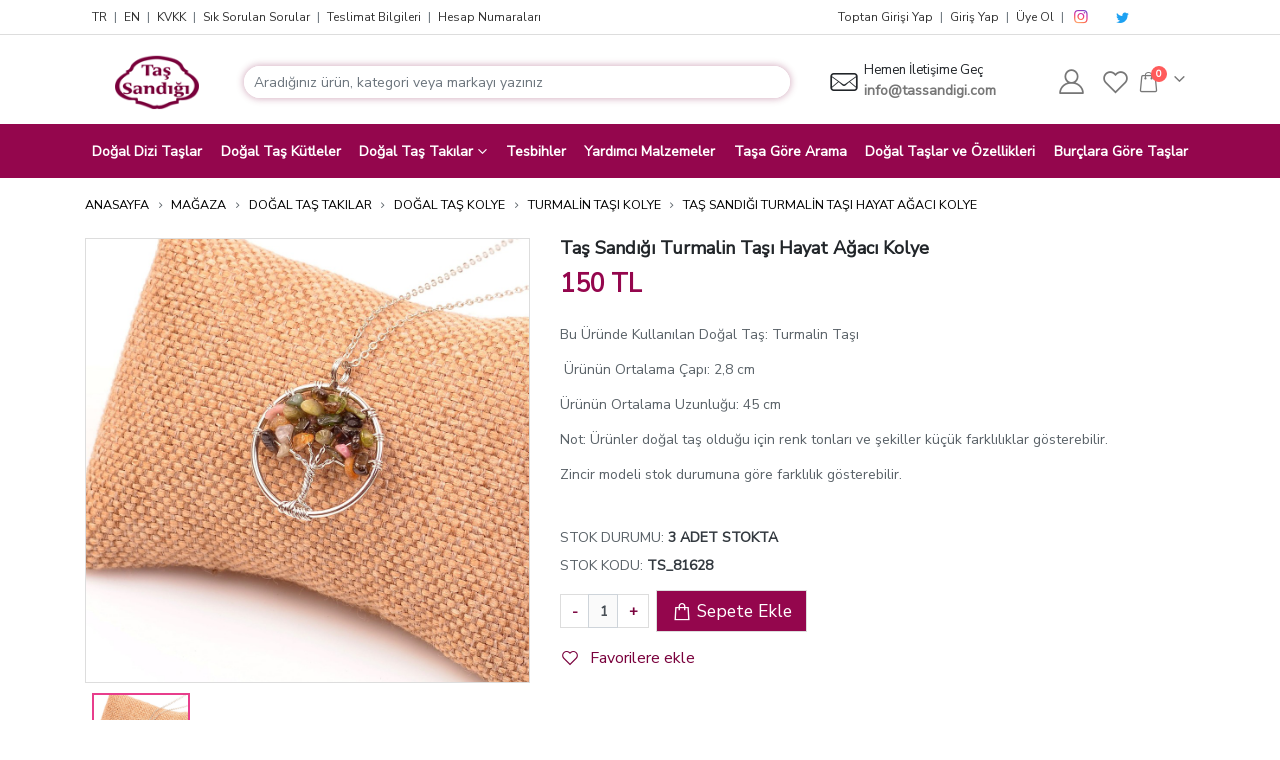

--- FILE ---
content_type: text/html; charset=UTF-8
request_url: https://tassandigi.com/turmalin-tasi-hayat-agaci-kolye
body_size: 27957
content:
<!DOCTYPE html>
<html lang="tr" dir="ltr">
    <head>
        <meta charset="utf-8">
        <meta http-equiv="X-UA-Compatible" content="IE=edge">
        <meta name="viewport" content="width=device-width, initial-scale=1, maximum-scale=1.0, user-scalable=no, shrink-to-fit=no">
        <meta http-equiv="content-language" content="tr"/>
        <title>Taş Sandığı Turmalin Taşı Hayat Ağacı Kolye - Taş Sandığı</title>
		
		
		            <meta name="description" content="Taş Sandığı Turmalin Taşı Hayat Ağacı Kolye, Bu Üründe Kullanılan Doğal Taş: Turmalin Taşı Ürünün Ortalama Çapı: 2,8 cm Ürünün Ortalama Uzunluğu: 45 cm Not: Ürünler doğal taş olduğu için renk tonları "/>
				
		            <meta name="keywords" content="taş sandığı turmalin taşı, taş sandığı turmalin taşı hayat ağacı kolye, taş sandığı turmalin taşı hayat, taş sandığı turmalin taşı ağacı, taş sandığı turmalin taşı kolye"/>
            <meta name="Abstract" content="taş sandığı turmalin taşı, taş sandığı turmalin taşı hayat ağacı kolye, taş sandığı turmalin taşı hayat, taş sandığı turmalin taşı ağacı, taş sandığı turmalin taşı kolye"/>
		        <meta name="classification" content="Taş Sandığı Turmalin Taşı Hayat Ağacı Kolye "/>
        <meta name="subject" content="Taş Sandığı Turmalin Taşı Hayat Ağacı Kolye "/>
        <meta name="distribution" content="Global"/>
        <meta name="google-site-verification" content="UTYQJIXjqTCzZYMmbQhm0iOleb353-zEFllf1Y7gbPw"/>
		            <meta name="robots" content="all"/>
            <meta name="robots" content="index, follow"/>
            <meta name="robots" content="max-snippet:-1, max-image-preview:large, max-video-preview:-1"/>
		        <meta name="revisit-after" content="1 days"/>
        <meta name="country" content="Türkiye"/>
        <meta name="Language" content="Turkish"/>
        <meta name="Author" content="Taş Sandığı"/>
        <meta name="Copyright" content="Taş Sandığı"/>
        <link rel="canonical" href="https://tassandigi.com/turmalin-tasi-hayat-agaci-kolye"/>
				        <meta property="og:title" content="Taş Sandığı Turmalin Taşı Hayat Ağacı Kolye - Taş Sandığı"/>
        <meta property="og:locale" content="tr_TR"/>
        <meta property="og:type" content="website"/>
        <meta property="og:description" content="Bu Üründe Kullanılan Doğal Taş: Turmalin Taşı Ürünün Ortalama Çapı: 2,8 cm Ürünün Ortalama Uzunluğu: 45 cm Not: Ürünler doğal taş olduğu için renk tonları ve şekiller küçük farklılıklar gösterebilir. Zincir modeli stok durumuna göre farklılık gösterebilir."/>
        <meta property="og:url" content="https://tassandigi.com/turmalin-tasi-hayat-agaci-kolye"/>
        <meta property="og:image" content="https://cdn.tassandigi.com//2019/10/turmalin-taşı-hayat-ağacı-kolye-1.jpg"/>
        <meta property="og:site_name" content="Taş Sandığı"/>
        <meta name="twitter:card" content="summary_large_image"/>
        <meta name="twitter:title" content="Taş Sandığı Turmalin Taşı Hayat Ağacı Kolye - Taş Sandığı"/>
        <meta name="twitter:description" content="Bu Üründe Kullanılan Doğal Taş: Turmalin Taşı Ürünün Ortalama Çapı: 2,8 cm Ürünün Ortalama Uzunluğu: 45 cm Not: Ürünler doğal taş olduğu için renk tonları ve şekiller küçük farklılıklar gösterebilir. Zincir modeli stok durumuna göre farklılık gösterebilir."/>
        <meta name="twitter:image" content="https://cdn.tassandigi.com//2019/10/turmalin-taşı-hayat-ağacı-kolye-1.jpg"/>
        <meta itemprop="name" content="Taş Sandığı Turmalin Taşı Hayat Ağacı Kolye - Taş Sandığı"/>
        <meta itemprop="description" content="Bu Üründe Kullanılan Doğal Taş: Turmalin Taşı Ürünün Ortalama Çapı: 2,8 cm Ürünün Ortalama Uzunluğu: 45 cm Not: Ürünler doğal taş olduğu için renk tonları ve şekiller küçük farklılıklar gösterebilir. Zincir modeli stok durumuna göre farklılık gösterebilir."/>
        <meta itemprop="image" content="https://cdn.tassandigi.com//2019/10/turmalin-taşı-hayat-ağacı-kolye-1.jpg"/>
        <link rel="icon" href="/favicon.ico">
        <link rel="preconnect" href="//cdn.tassandigi.com/">
        <link rel="dns-prefetch" href="//cdn.tassandigi.com/">
        <link rel='preconnect' href='https://tassandigi.com'/>
        <link rel="preconnect" href="https://fonts.googleapis.com">
        <link rel="preconnect" href="https://fonts.gstatic.com" crossorigin>
        <link rel="preload" href="https://tassandigi.com/templates/tassandigi/assets/images/loading.webp" as="image">
        <link rel="preload" href="https://tassandigi.com/templates/tassandigi/assets/images/logo.png" as="image">
				
												        <link rel="preload stylesheet" href="https://tassandigi.com/templates/tassandigi/assets/css/bundle.min.ff07fec168e65adc63b4e4e80b5881e4.css?v=2.1.39" as="style" type="text/css">

        <link rel="preload" href="https://tassandigi.com/templates/tassandigi/assets/vendor/porto-icons2/porto.woff2" as="font" type="font/woff2" crossorigin>
        <link rel="preload stylesheet" href="https://tassandigi.com/templates/tassandigi/assets/vendor/porto-icons2/porto-icon.css" as="style" type="text/css" crossorigin>
							    		        <!--    -->        <link rel="preload" href="https://tassandigi.com/templates/tassandigi/assets/js/bundle.min.f2dcf4b74307be04c2967df1e15935be.js" as="script" type="text/javascript">
        <script>
            window.dataLayer = window.dataLayer || [];
        </script>
        
        <!-- Google Tag Manager -->
        <!--    <script>(function(w,d,s,l,i){w[l]=w[l]||[];w[l].push({'gtm.start':-->
        <!--                new Date().getTime(),event:'gtm.js'});var f=d.getElementsByTagName(s)[0],-->
        <!--            j=d.createElement(s),dl=l!='dataLayer'?'&l='+l:'';j.async=true;j.src=-->
        <!--            'https://www.googletagmanager.com/gtm.js?id='+i+dl;f.parentNode.insertBefore(j,f);-->
        <!--        })(window,document,'script','dataLayer','GTM-KXNK9TT');</script>-->
        <!-- End Google Tag Manager -->
    </head>
    <body class="layout-tassandigi">
        <noscript>
            <iframe src="https://www.googletagmanager.com/ns.html?id=GTM-KXNK9TT"
                    height="0" width="0" style="display:none;visibility:hidden"></iframe>
        </noscript>
        <div class="main-wrapper">
            <header>
                <div class="header-top-bar">
                    <div class="container">
                        <div class="d-flex align-items-center justify-content-between">
                            <div class="d-flex align-items-center justify-content-start htb-menu">
                                <a href="https://tassandigi.com/" data-lang="tr" class="lang-switcher mx-2 font-size-12">TR
                                </a>
                                <small class="text-muted">|</small>
                                <a href="https://tassandigi.com/en" data-lang="en" class="lang-switcher mx-2 font-size-12">EN
                                </a>
                                <small class="text-muted">|</small>
                                <a href="https://tassandigi.com/gizlilik-politikasi-kisisel-verilerin-korunmasi-ve-cerez-cookie-kullanimi-ilkeleri" class="mx-2 font-size-12">KVKK</a>
                                <small class="text-muted">|</small>
                                <a href="https://tassandigi.com/sik-sorulan-sorular" class="mx-2 font-size-12">Sık Sorulan Sorular</a>
                                <small class="text-muted">|</small>
                                <a href="https://tassandigi.com/teslimat-bilgileri" class="mx-2 font-size-12">Teslimat Bilgileri</a>
                                <small class="text-muted">|</small>
                                <a href="https://tassandigi.com/hesap-numaralari" class="mx-2 font-size-12">Hesap Numaraları</a>
								                            </div>
                            <div class="d-flex align-items-center justify-content-start">
								                                    <a href="https://toptan.tassandigi.com" class="mx-2 font-size-12"> Toptan Girişi Yap</a>
                                    <small class="text-muted">|</small>
                                    <a href="https://tassandigi.com/giris-yap" class="mx-2 font-size-12"> Giriş Yap</a>
                                    <small class="text-muted">|</small>
                                    <a href="https://tassandigi.com/giris-yap" class="main-purple-color mx-2 font-size-12"> Üye Ol</a>
								                                <small class="text-muted mr-2">|</small>
                                <a href="https://www.instagram.com/tassandigi" target="_blank" rel="nofollow" class="mr-1">
                                    <i class="porto porto-icon-instagram font-size-16"
                                       style="background: radial-gradient(circle at 30% 107%, #fdf497 0%, #fdf497 5%, #fd5949 45%, #d6249f 60%, #285AEB 90%);-webkit-background-clip: text;background-clip: text;-webkit-text-fill-color: transparent;"></i>
                                </a>
                                <a href="https://www.youtube.com/@tassandigi" target="_blank" rel="nofollow" class="mr-1">
                                    <i class="svg-icon font-size-14">
                                        <svg xmlns="http://www.w3.org/2000/svg" xmlns:xlink="http://www.w3.org/1999/xlink" version="1.1" id="Layer_1" x="0px" y="0px"
                                             viewBox="0 0 461.001 461.001" style="enable-background:new 0 0 461.001 461.001;" xml:space="preserve"><g>
                                                <path style="fill:#F61C0D;"
                                                      d="M365.257,67.393H95.744C42.866,67.393,0,110.259,0,163.137v134.728 c0,52.878,42.866,95.744,95.744,95.744h269.513c52.878,0,95.744-42.866,95.744-95.744V163.137 C461.001,110.259,418.135,67.393,365.257,67.393z M300.506,237.056l-126.06,60.123c-3.359,1.602-7.239-0.847-7.239-4.568V168.607 c0-3.774,3.982-6.22,7.348-4.514l126.06,63.881C304.363,229.873,304.298,235.248,300.506,237.056z"/>
                                            </g></svg>
                                    </i>
                                </a>
                                <a href="https://www.twitter.com/tas_sandigi" target="_blank" rel="nofollow" class="mr-1">
                                    <i class="porto porto-icon-twitter font-size-14" style="color: #1DA1F2"></i>
                                </a>
                                <a href="https://www.linkedin.com/in/tassandigi" target="_blank" rel="nofollow" class="mr-1">
                                    <i class="svg-icon font-size-14">
                                        <svg xmlns="http://www.w3.org/2000/svg" xmlns:xlink="http://www.w3.org/1999/xlink" version="1.1" id="Layer_1" x="0px" y="0px"
                                             viewBox="0 0 291.319 291.319" style="enable-background:new 0 0 291.319 291.319;" xml:space="preserve"><g>
                                                <path style="fill:#0E76A8;"
                                                      d="M145.659,0c80.45,0,145.66,65.219,145.66,145.66s-65.21,145.659-145.66,145.659S0,226.1,0,145.66 S65.21,0,145.659,0z"/>
                                                <path style="fill:#FFFFFF;"
                                                      d="M82.079,200.136h27.275v-90.91H82.079V200.136z M188.338,106.077 c-13.237,0-25.081,4.834-33.483,15.504v-12.654H127.48v91.21h27.375v-49.324c0-10.424,9.55-20.593,21.512-20.593 s14.912,10.169,14.912,20.338v49.57h27.275v-51.6C218.553,112.686,201.584,106.077,188.338,106.077z M95.589,100.141 c7.538,0,13.656-6.118,13.656-13.656S103.127,72.83,95.589,72.83s-13.656,6.118-13.656,13.656S88.051,100.141,95.589,100.141z"/>
                                            </g></svg>
                                    </i>
                                </a>
                                <a href="https://tr.pinterest.com/tassandigi" target="_blank" rel="nofollow" class="mr-1">
                                    <i class="svg-icon font-size-14">
                                        <svg xmlns="http://www.w3.org/2000/svg" xmlns:xlink="http://www.w3.org/1999/xlink" version="1.1" id="Capa_1" x="0px" y="0px"
                                             viewBox="0 0 112.198 112.198" style="enable-background:new 0 0 112.198 112.198;" xml:space="preserve"><g>
                                                <circle style="fill:#CB2027;" cx="56.099" cy="56.1" r="56.098"/>
                                                <g>
                                                    <path style="fill:#F1F2F2;"
                                                          d="M60.627,75.122c-4.241-0.328-6.023-2.431-9.349-4.45c-1.828,9.591-4.062,18.785-10.679,23.588 c-2.045-14.496,2.998-25.384,5.34-36.941c-3.992-6.72,0.48-20.246,8.9-16.913c10.363,4.098-8.972,24.987,4.008,27.596 c13.551,2.724,19.083-23.513,10.679-32.047c-12.142-12.321-35.343-0.28-32.49,17.358c0.695,4.312,5.151,5.621,1.78,11.571 c-7.771-1.721-10.089-7.85-9.791-16.021c0.481-13.375,12.018-22.74,23.59-24.036c14.635-1.638,28.371,5.374,30.267,19.14 C85.015,59.504,76.275,76.33,60.627,75.122L60.627,75.122z"/>
                                                </g>
                                            </g></svg>
                                    </i>
                                </a>
                                <a href="https://www.facebook.com/tassandigicom" target="_blank" rel="nofollow" class="mr-1">
                                    <i class="svg-icon font-size-14">
                                        <svg xmlns="http://www.w3.org/2000/svg" xmlns:xlink="http://www.w3.org/1999/xlink" version="1.1" id="Layer_1" x="0px" y="0px"
                                             viewBox="0 0 291.319 291.319" style="enable-background:new 0 0 291.319 291.319;" xml:space="preserve"><g>
                                                <path style="fill:#3B5998;"
                                                      d="M145.659,0c80.45,0,145.66,65.219,145.66,145.66c0,80.45-65.21,145.659-145.66,145.659 S0,226.109,0,145.66C0,65.219,65.21,0,145.659,0z"/>
                                                <path style="fill:#FFFFFF;"
                                                      d="M163.394,100.277h18.772v-27.73h-22.067v0.1c-26.738,0.947-32.218,15.977-32.701,31.763h-0.055 v13.847h-18.207v27.156h18.207v72.793h27.439v-72.793h22.477l4.342-27.156h-26.81v-8.366 C154.791,104.556,158.341,100.277,163.394,100.277z"/>
                                            </g></svg>
                                    </i>
                                </a>
                            </div>
                        </div>
                    </div>
                </div>
                <div class="header-main-bar ">
                    <div class="">
                        <div class="container py-3">
                            <div class="d-flex align-items-center justify-content-between">
                                <a href="#" id="menu-toggle-bar" class="float-right" aria-label="Mobil Menu">
                                    <span class="line"></span>
                                    <span class="line"></span>
                                    <span class="line"></span>
                                </a>
                                <a href="https://tassandigi.com/" class="header-logo-wrapper col-sm-4 col-md-1 col-lg-1 pr-2 pl-0 col-auto">
                                    <img src="https://tassandigi.com/templates/tassandigi/assets/images/logo.png" width="85"
                                         height="56" alt="Taş Sandığı Logo">

                                </a>
                                <div class="header-search-wrapper col-xl-6 col-lg-6 col-md-12 w-100 pl-2 pr-0">
                                    <div class="main-search">
                                        <form action="https://tassandigi.com/ara" method="GET" role="search" class="" data-limit="20" data-featured="" data-featured_limit="10">
                                            <div class="input-group ">
                                                <input type="text" placeholder="Aradığınız ürün, kategori veya markayı yazınız"
                                                       class="form-control search__input py-3" autocomplete="off" name="keyword"
                                                       style="border-radius: 25px">
                                                <div class="input-group-append " style="position: absolute;right: 0; z-index: 2">
                                                    <i class="porto porto-icon-search mr-3" style="margin-left:10px;"></i>
                                                </div>
                                            </div>
                                        </form>
                                        <div class="searchbox-wrapper"></div>
                                    </div>
                                </div>
                                <div class="header-contact-wrapper px-2">
                                    <div class="d-flex flex-row w-100">
                                        <div class="col px-0">
                                            <i class="porto porto-icon-envelope font-size-28"></i>
                                        </div>
                                        <div class="col px-1 header-info ">
                                            <div class="d-flex flex-column">
                                                <div class="font-size-13 pb-0">
													Hemen İletişime Geç                                                </div>
                                                <a href="mailto:info@tassandigi.com" class="font-weight-bold text-mid-dark" target="_blank">
                                                    info@tassandigi.com
                                                </a>
                                            </div>

                                        </div>
                                    </div>
                                </div>
                                <div class="header-action-buttons d-flex align-content-center align-items-center ">
                                    <a href="https://www.instagram.com/tassandigi/" target="_blank" class="hab-icon-button px-2 text-mid-dark" aria-label="Instagram">
                                        <i class="porto porto-icon-instagram font-size-25 d-none-desktop"></i>
                                    </a>
                                    <a href="https://tassandigi.com/hesabim" class="hab-icon-button px-2 text-mid-dark"  aria-label="Hesabım">
                                        <i class="porto porto-icon-user-2 font-size-25 "></i>
                                    </a>
                                    <a href="https://tassandigi.com/hesabim#favorilerim" class="hab-icon-button px-2 text-mid-dark"  aria-label="Favorilerim">
                                        <i class="porto porto-icon-wishlist-2 font-size-25"></i>
                                    </a>
                                    <div class="mini-cart minicart-arrow-alt text-mid-dark">
                                        <div class="cart-head">
                                            <span class="cart-icon">
                                                <i class="minicart-icon porto-icon-bag-2"></i>
                                                <span class="cart-items">0</span>
                                            </span>
                                            <span class="cart-items-text">0ürün</span>
                                        </div>
                                        <div class="cart-popup" style="opacity: 1;">
                                            <div class="cart-content">

                                                <div class="total-count text-mid-dark d-flex align-items-center">
                                                    <span>0Ürün </span>

                                                    <div class="d-flex justify-content-end ml-auto  ">
                                                        <a class="text-mid-dark ml-auto text-sm mr-2 mr-lg-3 " id="clearCartBtn" style="font-weight: 300"
                                                           href="">Sepeti Boşalt</a>
                                                        <a class="text-mid-dark ml-auto" href="/sepetim">SEPETİM</a>
                                                    </div>

                                                </div>
                                                <ul class="cart-list product-list-widget scrollbar-inner pr-2">
													                                                        <li class=" empty text-mid-dark">
															Sepetinizde ürün bulunmuyor.                                                        </li>
													
                                                </ul>
												                                            </div>
                                        </div>
                                    </div>

                                </div>
                            </div>
                        </div>
                        <div class="header-nav-bar">
                            <div class="container d-flex align-items-center justify-content-center">
                                <div class="logo-wrapper-sticky">
                                    <a href="/" class="header-logo-wrapper col-sm-4 col-md-1 col-lg-1 pr-2 pl-0">
                                        <img src="https://tassandigi.com/templates/tassandigi/assets/images/logo.png" alt="Taş Sandığı Logo" style="max-width: 4rem">
                                    </a>
                                </div>
                                <ul class="col px-0 list-unstyled header-nav-menu show-arrow   d-flex align-items-center justify-content-between">
																					                                                <li class="mx-2">
                                                    <a href="https://tassandigi.com/dogal-dizi-taslar">Doğal Dizi Taşlar</a>
                                                </li>
																					
																					                                                <li class="mx-2">
                                                    <a href="https://tassandigi.com/dogal-tas-kutleler">Doğal Taş Kütleler</a>
                                                </li>
																					
																					                                                <li class="mx-2 menu-item-has-children has-sub narrow sub-ready">
                                                    <a href="https://tassandigi.com/dogal-tas-takilar">Doğal Taş Takılar</a>
                                                    <div class="popup" style="display: block;">
                                                        <div class="inner" style="">
                                                            <ul class="sub-menu">
																                                                                    <li class="menu-item">
                                                                        <a href="https://tassandigi.com/dogal-tas-kolye">
																			Doğal Taş Kolye                                                                        </a>
                                                                    </li>
																
																                                                                    <li class="menu-item">
                                                                        <a href="https://tassandigi.com/dogal-tas-bileklik">
																			Doğal Taş Bileklik                                                                        </a>
                                                                    </li>
																
																                                                                    <li class="menu-item">
                                                                        <a href="https://tassandigi.com/dogal-tas-yuzuk">
																			Doğal Taş Yüzük                                                                        </a>
                                                                    </li>
																
																                                                                    <li class="menu-item">
                                                                        <a href="https://tassandigi.com/dogal-tas-kupe">
																			Doğal Taş Küpe                                                                        </a>
                                                                    </li>
																
																                                                            </ul>
                                                        </div>
                                                    </div>
                                                </li>
											
																					
																					                                                <li class="mx-2">
                                                    <a href="https://tassandigi.com/tesbihler">Tesbihler</a>
                                                </li>
																					
																					                                                <li class="mx-2">
                                                    <a href="https://tassandigi.com/yardimci-malzemeler">Yardımcı Malzemeler</a>
                                                </li>
																					
										
                                    <li class="mx-2">
                                        <a href="/magaza">Taşa Göre Arama</a>
                                    </li>
                                    <li class="mx-2">
                                        <a href="/dogal-taslar-ve-ozellikleri">Doğal Taşlar ve Özellikleri</a>
                                    </li>
                                    <li class="mx-2">
                                        <a href="/burclara-gore-taslar">Burçlara Göre Taşlar</a>
                                    </li>
                                </ul>
                                <div class="header-action-buttons-sticky ml-1 ml-xl-2" style="min-width: 120px">
                                    <a href="https://tassandigi.com/hesabim" class="hab-icon-button text-white">
                                        <i class="porto porto-icon-user-2"></i>
                                    </a>
                                    <a href="https://tassandigi.com/hesabim#favorilerim" class="hab-icon-button text-white">
                                        <i class="porto porto-icon-wishlist-2"></i>
                                    </a>
                                    <div class="mini-cart minicart-arrow-alt">
                                        <div class="cart-head">
                                            <span class="cart-icon">
                                                <i class="minicart-icon porto-icon-bag-2"></i>
                                                <span class="cart-items">0</span>
                                            </span>
                                            <span class="cart-items-text">0ürün</span>
                                        </div>
                                        <div class="cart-popup" style="opacity: 1;">
                                            <div class="cart-content">
                                                <div class="total-count text-mid-dark d-flex align-items-center">
                                                    <span>0Ürün </span>
                                                    <a class="text-mid-dark ml-auto" href="/sepetim">SEPETİM</a>
                                                </div>
                                                <ul class="cart-list product-list-widget scrollbar-inner pr-2">
													                                                        <li class=" empty text-mid-dark">
															Sepetinizde ürün bulunmuyor.                                                        </li>
													                                                </ul>
												                                            </div>
                                        </div>
                                    </div>
                                </div>
                            </div>
                        </div>
                        <div id="mobileMenu" class="sidenav ">
                            <div class="mobile-menu">
                                <a href="#" class="closeBtn">&times;</a>
                                <ul class="list-unstyled header-nav-menu d-flex flex-column align-items-start justify-content-start">
																					                                                <li class="mx-2">
                                                    <a href="https://tassandigi.com/dogal-dizi-taslar">Doğal Dizi Taşlar</a>
                                                </li>
																					
																					                                                <li class="mx-2">
                                                    <a href="https://tassandigi.com/dogal-tas-kutleler">Doğal Taş Kütleler</a>
                                                </li>
																					
																					                                                <li class="mx-2 menu-item-has-children has-sub narrow sub-ready">
                                                    <a href="https://tassandigi.com/dogal-tas-takilar">Doğal Taş Takılar</a>

                                                    <span class="arrow"></span>

                                                    <ul class="sub-menu " style="display:none;">
		                                                                                                            <li class="menu-item">
                                                                <a href="https://tassandigi.com/dogal-tas-kolye">
					                                                Doğal Taş Kolye                                                                </a>
                                                            </li>
		                                                                                                            <li class="menu-item">
                                                                <a href="https://tassandigi.com/dogal-tas-bileklik">
					                                                Doğal Taş Bileklik                                                                </a>
                                                            </li>
		                                                                                                            <li class="menu-item">
                                                                <a href="https://tassandigi.com/dogal-tas-yuzuk">
					                                                Doğal Taş Yüzük                                                                </a>
                                                            </li>
		                                                                                                            <li class="menu-item">
                                                                <a href="https://tassandigi.com/dogal-tas-kupe">
					                                                Doğal Taş Küpe                                                                </a>
                                                            </li>
		                                                                                                    </ul>
                                                </li>
																					
																					                                                <li class="mx-2">
                                                    <a href="https://tassandigi.com/tesbihler">Tesbihler</a>
                                                </li>
																					
																					                                                <li class="mx-2">
                                                    <a href="https://tassandigi.com/yardimci-malzemeler">Yardımcı Malzemeler</a>
                                                </li>
																					
																	


                                    <li class="mx-2">
                                        <a href="/magaza">Taşa Göre Arama</a>
                                    </li>
                                    <br>

                                    <li class="mx-2">
                                        <a href="https://tassandigi.com/dogal-taslar-ve-ozellikleri">Doğal Taşlar ve Özellikleri</a>
                                    </li>
                                    <li class="mx-2">
                                        <a href="https://tassandigi.com/burclara-gore-taslar">Burçlara Göre Taşlar</a>
                                    </li>
                                    <li class="mx-2">
                                        <a href="https://tassandigi.com/cakralar"> Çakralar</a>
                                    </li>
                                    <br>
                                    <li class="mx-2">
                                        <a href="https://tassandigi.com/gizlilik-politikasi-kisisel-verilerin-korunmasi-ve-cerez-cookie-kullanimi-ilkeleri" class="mx-2 font-size-14">KVKK
                                        </a>
                                    </li>
                                    <li class="mx-2">
                                        <a href="https://tassandigi.com/sik-sorulan-sorular" class="mx-2 font-size-14">Sık Sorulan Sorular</a>
                                    </li>
                                    <li class="mx-2">
                                        <a href="https://tassandigi.com/teslimat-bilgileri" class="mx-2 font-size-14">Teslimat Bilgileri</a>
                                    </li>
                                    <li class="mx-2">
                                        <a href="https://tassandigi.com/hesap-numaralari" class="mx-2 font-size-14">Hesap Numaraları</a>
                                    </li>
									                                    <li class="mx-2">
                                        <a href="https://toptan.tassandigi.com" class="mx-2 font-size-14">Toptan Girişi Yap</a>
                                    </li>
									                                        <li class="mx-2">
                                            <a href="https://tassandigi.com/giris-yap" class="mx-2 font-size-14">
                                                <i class="fa fa-sign-in-alt"></i> Giriş Yap</a>
                                        </li>
                                        <li class="mx-2">
                                            <a href="https://tassandigi.com/giris-yap#uye-ol" class="main-purple-color mx-2 font-size-14">
                                                <i class="fa fa-user"></i> Üye Ol</a>
                                        </li>
									                                </ul>
                            </div>
                        </div>
                    </div>
                </div>
            </header>


<link rel="preload" fetchpriority="high" href="https://cdn.tassandigi.com/resized/ta/tas-sandigi-turmalin-tasi-hayat-agaci-kolye-2241_xl.jpg" as="image">

<div class="container h-100">
	
<section class="breadcrumb p-0 mt-2 mt-xl-3">
    <ul class="list-unstyled d-flex align-items-center align-content-center ">
                    <li class="pr-2"><a href="https://tassandigi.com">
                                            ANASAYFA                                    </a></li>
                            <li class="pr-2 d-flex main-purple-color"><i class="porto porto-icon-chevron-right"></i></li>
                                <li class="pr-2"><a href="https://tassandigi.com/magaza">
                                            MAĞAZA                                    </a></li>
                            <li class="pr-2 d-flex main-purple-color"><i class="porto porto-icon-chevron-right"></i></li>
                                <li class="pr-2"><a href="https://tassandigi.com/dogal-tas-takilar">
                                            Doğal Taş Takılar                                    </a></li>
                            <li class="pr-2 d-flex main-purple-color"><i class="porto porto-icon-chevron-right"></i></li>
                                <li class="pr-2"><a href="https://tassandigi.com/dogal-tas-kolye">
                                            Doğal Taş Kolye                                    </a></li>
                            <li class="pr-2 d-flex main-purple-color"><i class="porto porto-icon-chevron-right"></i></li>
                                <li class="pr-2"><a href="https://tassandigi.com/turmalin-tasi-kolye">
                                            Turmalin Taşı Kolye                                    </a></li>
                            <li class="pr-2 d-flex main-purple-color"><i class="porto porto-icon-chevron-right"></i></li>
                                <li class="pr-2"><a href="https://tassandigi.com/turmalin-tasi-hayat-agaci-kolye">
                                            Taş Sandığı Turmalin Taşı Hayat Ağacı Kolye                                    </a></li>
                        </ul>
</section>
    <section class="product-detail-wrapper h-100">
        <div class="row">
            <div class="col-md-5 h-100 py-2">
                <div class="slick-slider " id="product-detail-main-slider">
					                            <div class="slick-item pd-image-item zoom" data-zoom-img="https://cdn.tassandigi.com/resized/ta/tas-sandigi-turmalin-tasi-hayat-agaci-kolye-2241_xl.jpg" style="max-height: 500px;cursor: zoom-in">
								
								                                    <img src="https://cdn.tassandigi.com/resized/ta/tas-sandigi-turmalin-tasi-hayat-agaci-kolye-2241_xl.jpg" alt="Taş Sandığı Turmalin Taşı Hayat Ağacı Kolye" title="Taş Sandığı Turmalin Taşı Hayat Ağacı Kolye" loading="eager">
								                            </div>
						                </div>
                <div class=" slick-slider h-100" id="product-detail-main-slider-nav">
					                            <div class="slick-item px-2">
                                <img src="https://tassandigi.com/templates/tassandigi/assets/images/loading.webp" data-src="https://cdn.tassandigi.com/resized/ta/tas-sandigi-turmalin-tasi-hayat-agaci-kolye-2241_xl.jpg" alt="Taş Sandığı Turmalin Taşı Hayat Ağacı Kolye" title="Taş Sandığı Turmalin Taşı Hayat Ağacı Kolye" loading="lazy" class="lazy-load" width="100" height="100" style="width: 100px; height:100px;object-fit: cover">
                            </div>
						                </div>
            </div>
            <div class="col-md-7 py-2">
                <h1 class="font-size-18 font-weight-bold product-name"> Taş Sandığı Turmalin Taşı Hayat Ağacı Kolye</h1>
                <div class="font-size-25 font-weight-bold main-purple-color product-price"> 150 TL</div>
                <div class="product-description mt-4">
					<P>Bu Üründe Kullanılan Doğal Taş: Turmalin Taşı</P>
<P>&nbsp;Ürünün Ortalama Çapı: 2,8 cm </P>
<P>Ürünün Ortalama Uzunluğu: 45 cm </P>
<P>Not: Ürünler doğal taş olduğu için renk tonları ve şekiller küçük farklılıklar gösterebilir. </P>
<P>Zincir modeli stok durumuna göre farklılık gösterebilir.</P>                    <!--	                -->                </div>
                <div class="product-meta mt-5">
					                        <p class="font-size-14 stock-quantity-wrapper">STOK DURUMU: <span class="text-dark font-weight-bold stock-quantity">3 </span>
                            <span class="text-dark font-weight-bold">ADET STOKTA</span>
                        </p>
					                    <p class="font-size-14 stock-code ">STOK KODU: <span class="text-dark font-weight-bold"> TS_81628</span></p>
                </div>
								
				                    <div class="quantity-wrapper mt-3" data-id="product_30253">
                        <button class="q-dec btn">-</button>
                        <input type="number" step="1" class="form-control q-quantity text-center" data-current-quantity="2" min="1" max="3" inputmode="numeric" value="1">
                        <button class="q-inc btn">+</button>
                        <button class="col-auto btn btn-main-purple add-to-cart-btn ml-2 text-white btn-lg" data-id="product_30253" data-variant-id=""><i class="porto porto-icon-shopping-bag"></i> Sepete Ekle                        </button>
                    </div>
				                <!--                --><!-- -->
				                    <div class="add-wishlist-wrapper py-3" data-id="product_30253">
						                            <a href="#" class="py-2 add-to-wishlist-btn"> <i class="porto porto-icon-wishlist-2 mr-2"></i> Favorilere ekle</a>
						                    </div>
				            </div>
    </section>
    <section class="mt-3 product-additional-information">
        <ul class="nav nav-tabs">
			                <li class="nav-item ">
                    <a href="#p1" data-toggle="tab" aria-expanded="false" class="nav-link">
                        <span class="">Açıklama</span>
                    </a>
                </li>
						                <li class="nav-item">
                    <a href="#p2" data-toggle="tab" aria-expanded="false" class="nav-link ">
                        <span class="">Ek Bilgi</span>
                    </a>
                </li>
			            <li class="nav-item">
                <a href="#p3" data-toggle="tab" aria-expanded="false" class="nav-link ">
                    <span class="">İnceleme </span>
                </a>
            </li>
            <li class="nav-item">
                <a href="#p4" data-toggle="tab" aria-expanded="true" class="nav-link active ">
                    <span class="">Teslimat & Kargo</span>
                </a>
            </li>
            <li class="nav-item">
                <a href="#p5" data-toggle="tab" aria-expanded="false" class="nav-link">
                    <span class="">Ödeme Yöntemleri</span>
                </a>
            </li>
        </ul>
        <div class="tab-content border-0 p-0">
			                <div role="tabpanel" class="tab-pane" id="p1">
                    <div class="panel panel-default">
                        <div class="panel-heading">
                            <h4 class="panel-title">
                                <a data-toggle="collapse" data-parent=".tab-pane" href="#collapseOne">
									Açıklama                                </a>
                            </h4>
                        </div>
                        <div id="collapseOne" class="panel-collapse collapse">
                            <div class="panel-body">
                                <div class="py-3 border-0">
									Aynı Gün Kargo                                </div>
                            </div>
                        </div>
                    </div>
                </div>
						                <div role="tabpanel" class="tab-pane" id="p2">
                    <div class="panel panel-default">
                        <div class="panel-heading">
                            <h4 class="panel-title">
                                <a data-toggle="collapse" data-parent=".tab-pane" href="#collapseTwo">
									Ek Bilgi                                </a>
                            </h4>
                        </div>
                        <div id="collapseTwo" class="panel-collapse collapse">
                            <div class="panel-body">
                                <div class="py-3 border-0">
                                    <div class="table-responsive">
                                        <table class="table table-striped">
                                            <tbody>
												                                                    <tr>
                                                        <th class="text-muted"> Taş</th>
                                                        <td>
																																																																																																																																																																																																																																																																																																																																																																																																																																																																																																																																																																																																																																																																																																																																																																																																																																																																																																																																																																																																																																																																																																																																																																																																																																																																																																																																																																																																																																																																																																																																																																																																																																																																																																																																																																																																																																																																																																																																																																																																																																																																																																																																																																																																																																																																																																																																																																																																																																																																																																																																																																																																																																																																																																																																																																																																																																																																																																																																																																																																																																																																																																																																																																																																																																																																																																																																																																																																																																																																																																																																																																																																																																																																																																																																																																																																																																																																																																																																																																																																																																																																																																																																																																																																																																																																																																																																																																																																																																																																																																																																																																																																																																																																																																																																																																																																																																																																																																																																																																																																																																																																																																																																																																																																																																																																																																																																																																																																																																																																																																																																																																																																																																																																																																																																																																																																																																																																																																																																																																																																																																																																																																																																																																																																																																																																																																																																																																																																																																																																																																																																																									                                                                                <a href="turmalin-tasi" target="_blank">  Turmalin Taşı</a>
																																																																																																																																																																																																																																																																																																																																																																																																																																																																																																																																																																																																																																																																																																																																																																																																																																																																																																																																																																																																																																																																																																																																																																																																																																																																																																																																																																																																																																																																																																																																																																																																																																																																																																																																																																																																																																																																																																																																																																																																																																																																																																																																																																																																																																																																																																																																																																																																																																																																																																																																																																																																																																																																																																																																																																																																																																																																																																																																																																																																																																																																																																																																																																																																																																																																																																																																																																																																																																																																																																																																																																																																																																																																																																																																																																																																																																																																																																																																																																																																								                                                        </td>
                                                    </tr>
												                                                    <tr>
                                                        <th class="text-muted"> Malzeme</th>
                                                        <td>
																																																																																																																																																																																																																																																																																																																																																																																																																																																																																																																																																																																																																																																																																																																																																																																																																																																																																																																																																																																																																																																																																																																																																																																																																																																																																																																																																																																																																																																																																																																																																																																																																																																																																																																																																																																																																																																																																																																																																																																	Dayanıklı Metal																																																																																																																																																																																																																																																																																																																																																																																																																																																																																																																																																																																																																			                                                        </td>
                                                    </tr>
												                                                    <tr>
                                                        <th class="text-muted"> Alt Kategoriler</th>
                                                        <td>
																																																																																																																																																																																																																																																																																																																																																																																																																																																																																																																																																																																																			Kolye																																																																																																																																																																																																																																																																																																																																																																																																																																																																																																																																																																																																																																																																																																																																																																																																																																																																																																																																																																																																																																																																																																																																																																																																																																																																																																																																																																																																																																																																																																																																																																																																																																																																																																																																																																																																																																																																																																																																																																																																																																																																																																																																																																																																																																																																																																																																																																																																																																					                                                        </td>
                                                    </tr>
												                                            </tbody>
                                        </table>
                                    </div>
                                </div>
                            </div>
                        </div>
                    </div>
                </div>
			            <div role="tabpanel" class="tab-pane" id="p3">
                <div class="panel panel-default">
                    <div class="panel-heading">
                        <h4 class="panel-title">
                            <a data-toggle="collapse" data-parent=".tab-pane" href="#collapseThree">İnceleme </a>
                        </h4>
                    </div>
                    <div id="collapseThree" class="panel-collapse collapse mb-3">
						    <div class="panel-body">
        <div class="py-3 border-0">
            <div class="questions-wrapper">
                <div class="qa-list bg-white">
                                            <div class="alert alert-info text-center"><i class="fa fa-exclamation-triangle"></i> Henüz hiçbir inceleme bulunmamaktadır.</div>
                                    </div>
            </div>
        </div>
        <div class="make-question-wrapper d-flex">
            <a href="#" class="btn btn-main-purple ask-question-btn mx-auto">İnceleme Yap <span class="font-size-11"> <i class="porto porto-icon-plus"></i></span> </a>
            <div class="card  send-question-form-wrapper mt-5 w-100" style="display: none">
                <div class="card-body">
                    <div class="main-blue-color font-weight-bold">İnceleme Yap</div>
                    <form class="my-3 w-100" id="sendQuestionForm" method="POST" action="">
                        <input type="hidden" name="_nonce"
                               value="7380527730bf3e96e8d68fce86e1b12e9221eb71">
                        <input type="hidden" name="parentId" value="product_30253"/>
                        <input type="hidden" name="Reference Link" value="https://tassandigi.com/turmalin-tasi-hayat-agaci-kolye"/>
                        <div class="row">
                            <div class="col-6 form-group">
                                <label for="name" class="form-label">Kullanıcı adınız<span
                                            class="text-danger">*</span></label>
                                <input id="name" type="text" class="form-control" name="name" required
                                    />
                            </div>
                            <div class="col-6 form-group">
                                <label for="email" class="form-label">E-Posta                                    <span class="text-danger">*</span></label>
                                <input id="email" type="email" class="form-control" name="email" required
                                    />
                            </div>
                        </div>
                        <div class="form-group">
                            <label for="message" class="form-label">İncelemeniz*</label>
                            <textarea class="form-control" name="message" id="message" rows="3"
                                      placeholder="İncelemenizi buraya yazınız..." required></textarea>
                        </div>
                        <div class="form-group">
                            <div class="g-recaptcha" data-sitekey="6Lfo4bIhAAAAAGd-shSMhgmxRkaU9hC-eNSJnOYm"
                                 data-theme="light"></div>
                        </div>
                        <div class="form-group">
                            <label>
                                <input type="checkbox" required name="Rules Accept" value="Accept"/>
                                <a target="_blank" href="https://tassandigi.com/gizlilik-politikasi">Gizlilik politikasını</a> kabul ediyorum.
                            </label>
                        </div>
                        <button type="submit" class="btn  btn-main-purple">Gönder</button>
                    </form>
                </div>
            </div>
        </div>
    </div>
                    </div>
                </div>
            </div>
            <div role="tabpanel" class="tab-pane show active" id="p4">
                <div class="panel panel-default">
                    <div class="panel-heading">
                        <h4 class="panel-title">
                            <a data-toggle="collapse" data-parent=".tab-pane" href="#collapseFour">
								Teslimat & Kargo                            </a>
                        </h4>
                    </div>
                    <div id="collapseFour" class="panel-collapse collapse">
                        <div class="panel-body">
                            <div class="py-3 border-0">
                                <p><strong>Türkiye</strong></p>
                                <p>Tüm Türkiye için kargo ücreti 90 TL dir, 400 TL ve üzeri alışverişlerde Kargo Ücretsizdir. Seçtiğiniz ürünlerin tamamı anlaşmalı
                                   olduğumuz kargo şirketi (Aras Kargo) tarafından gönderilmektedir. Kargo takip numarası size sms ve e-posta yoluyla iletilecektir. Hafta içi saat 15.00’e kadar gelen siparişler aynı gün kargolanmaktadır.
                                </p>

                                <a href="/teslimat-bilgileri" class="font-weight-bold" target="_blank">         Diğer Ülkeler için tıklayınız...</a>

                            </div>
                        </div>
                    </div>
                </div>
            </div>
            <div role="tabpanel" class="tab-pane" id="p5">
                <div class="panel panel-default">
                    <div class="panel-heading">
                        <h4 class="panel-title">
                            <a data-toggle="collapse" data-parent=".tab-pane" href="#collapseFive">
								Ödeme Yöntemleri                            </a>
                        </h4>
                    </div>
                    <div id="collapseFive" class="panel-collapse collapse">
                        <div class="panel-body">
                            <div class="py-3 border-0">
                                <p class="text-center center-text">Havale &amp; EFT</p>
                                <p class="text-center center-text"><img src="https://cdn.tassandigi.com/2020/03/cards.png" loading="lazy" alt="Havale EFT Ödeme"></p>
                            </div>
                        </div>
                    </div>
                </div>
            </div>
    </section>
	        <section class="related-products py-4">
            <div class="font-size-20 font-weight-bold text-left border-bottom pb-2 mb-3"> Benzer Ürünler</div>
            <div class="related-products-slider h-100" id="related-products" style="max-height: 300px">
				                    <div class="slick-item product-wrapper d-flex justify-content-center align-items-center align-content-center  flex-column px-1">
							<div class="product-wrapper">
		<a href="https://tassandigi.com/tas-sandigi-advent-calendar-31-gunluk-surpriz-hediye-dogal-tas-takvimi" data-images="[&quot;https:\/\/cdn.tassandigi.com\/resized\/as\/as-sandigi-advent-calendar-31-gunluk-surpriz-hediye-dogal-tas-takvimi-14337_m.jpg&quot;,&quot;https:\/\/cdn.tassandigi.com\/resized\/as\/as-sandigi-advent-calendar-31-gunluk-surpriz-hediye-dogal-tas-takvimi-14335_m.jpg&quot;,&quot;https:\/\/cdn.tassandigi.com\/resized\/as\/as-sandigi-advent-calendar-31-gunluk-surpriz-hediye-dogal-tas-takvimi-14338_m.jpg&quot;,&quot;https:\/\/cdn.tassandigi.com\/resized\/as\/as-sandigi-advent-calendar-31-gunluk-surpriz-hediye-dogal-tas-takvimi-14336_m.jpg&quot;,&quot;https:\/\/cdn.tassandigi.com\/resized\/ta\/tas-sandigi-advent-calendar-31-gunluk-surpriz-hediye-dogal-tas-takvimi-14354_m.jpg&quot;]" class="product-image-big-wrapper">
							<img src="https://tassandigi.com/templates/tassandigi/assets/images/loading.webp" data-src="https://cdn.tassandigi.com/resized/as/as-sandigi-advent-calendar-31-gunluk-surpriz-hediye-dogal-tas-takvimi-14337_m.jpg" alt="Taş Sandığı Advent Calendar – 31 Günlük Sürpriz Hediye &amp; Doğal Taş Takvimi"
					 title="Taş Sandığı Advent Calendar – 31 Günlük Sürpriz Hediye &amp; Doğal Taş Takvimi" class="product-image-big lazy-load"
					 width="160" height="160"
                     style="min-width:160px; min-height:160px">
                     
					</a>
		<div class="clamp-box-2rem">
			<a href="https://tassandigi.com/tas-sandigi-advent-calendar-31-gunluk-surpriz-hediye-dogal-tas-takvimi" class="product-title text-muted text-center d-block pt-1">Taş Sandığı Advent Calendar – 31 Günlük Sürpriz Hediye & Doğal Taş Takvimi</a>
		</div>
		<span class="product-price font-weight-bold my-2">1.800 TL</span>
								<button class="btn btn-ts-red add-to-cart-btn" data-id="9cvfZQxFQqNjagryg">
					<i class="porto porto-icon-shopping-bag"></i>
					Sepete Ekle				</button>
						</div>
                    </div>
				                    <div class="slick-item product-wrapper d-flex justify-content-center align-items-center align-content-center  flex-column px-1">
							<div class="product-wrapper">
		<a href="https://tassandigi.com/krizopras-tasi-kolye-hayat-agaci" data-images="[&quot;https:\/\/cdn.tassandigi.com\/resized\/kr\/krizopras-tasi-kolye-hayat-agaci-4897_m.jpg&quot;]" class="product-image-big-wrapper">
							<img src="https://tassandigi.com/templates/tassandigi/assets/images/loading.webp" data-src="https://cdn.tassandigi.com/resized/kr/krizopras-tasi-kolye-hayat-agaci-4897_m.jpg" alt="Krizopras Taşı Kolye - Hayat Ağacı"
					 title="Krizopras Taşı Kolye - Hayat Ağacı" class="product-image-big lazy-load"
					 width="160" height="160"
                     style="min-width:160px; min-height:160px">
                     
					</a>
		<div class="clamp-box-2rem">
			<a href="https://tassandigi.com/krizopras-tasi-kolye-hayat-agaci" class="product-title text-muted text-center d-block pt-1">Krizopras Taşı Kolye - Hayat Ağacı</a>
		</div>
		<span class="product-price font-weight-bold my-2">210 TL</span>
								<button class="btn btn-ts-red add-to-cart-btn" data-id="product_110474">
					<i class="porto porto-icon-shopping-bag"></i>
					Sepete Ekle				</button>
						</div>
                    </div>
				                    <div class="slick-item product-wrapper d-flex justify-content-center align-items-center align-content-center  flex-column px-1">
							<div class="product-wrapper">
		<a href="https://tassandigi.com/akuamarin-tasi-hayat-agaci-kolye" data-images="[&quot;https:\/\/cdn.tassandigi.com\/resized\/ak\/akuamarin-tasi-hayat-agaci-kolye-2480_m.jpg&quot;]" class="product-image-big-wrapper">
							<img src="https://tassandigi.com/templates/tassandigi/assets/images/loading.webp" data-src="https://cdn.tassandigi.com/resized/ak/akuamarin-tasi-hayat-agaci-kolye-2480_m.jpg" alt="Akuamarin Taşı Hayat Ağacı Kolye"
					 title="Akuamarin Taşı Hayat Ağacı Kolye" class="product-image-big lazy-load"
					 width="160" height="160"
                     style="min-width:160px; min-height:160px">
                     
					</a>
		<div class="clamp-box-2rem">
			<a href="https://tassandigi.com/akuamarin-tasi-hayat-agaci-kolye" class="product-title text-muted text-center d-block pt-1">Akuamarin Taşı Hayat Ağacı Kolye</a>
		</div>
		<span class="product-price font-weight-bold my-2">175 TL</span>
								<button class="btn btn-ts-red add-to-cart-btn" data-id="product_62311">
					<i class="porto porto-icon-shopping-bag"></i>
					Sepete Ekle				</button>
						</div>
                    </div>
				                    <div class="slick-item product-wrapper d-flex justify-content-center align-items-center align-content-center  flex-column px-1">
							<div class="product-wrapper">
		<a href="https://tassandigi.com/mercan-tasi-hayat-agaci-kolye" data-images="[&quot;https:\/\/cdn.tassandigi.com\/resized\/me\/mercan-tasi-hayat-agaci-kolye-2486_m.jpg&quot;]" class="product-image-big-wrapper">
							<img src="https://tassandigi.com/templates/tassandigi/assets/images/loading.webp" data-src="https://cdn.tassandigi.com/resized/me/mercan-tasi-hayat-agaci-kolye-2486_m.jpg" alt="Mercan Taşı Hayat Ağacı Kolye"
					 title="Mercan Taşı Hayat Ağacı Kolye" class="product-image-big lazy-load"
					 width="160" height="160"
                     style="min-width:160px; min-height:160px">
                     
					</a>
		<div class="clamp-box-2rem">
			<a href="https://tassandigi.com/mercan-tasi-hayat-agaci-kolye" class="product-title text-muted text-center d-block pt-1">Mercan Taşı Hayat Ağacı Kolye</a>
		</div>
		<span class="product-price font-weight-bold my-2">160 TL</span>
								<button class="btn btn-ts-red add-to-cart-btn" data-id="product_62327">
					<i class="porto porto-icon-shopping-bag"></i>
					Sepete Ekle				</button>
						</div>
                    </div>
				                    <div class="slick-item product-wrapper d-flex justify-content-center align-items-center align-content-center  flex-column px-1">
							<div class="product-wrapper">
		<a href="https://tassandigi.com/turkuaz-tasi-hayat-agaci-kolye" data-images="[&quot;https:\/\/cdn.tassandigi.com\/resized\/tu\/turkuaz-tasi-hayat-agaci-kolye-2487_m.jpg&quot;]" class="product-image-big-wrapper">
							<img src="https://tassandigi.com/templates/tassandigi/assets/images/loading.webp" data-src="https://cdn.tassandigi.com/resized/tu/turkuaz-tasi-hayat-agaci-kolye-2487_m.jpg" alt="Turkuaz Taşı Hayat Ağacı Kolye"
					 title="Turkuaz Taşı Hayat Ağacı Kolye" class="product-image-big lazy-load"
					 width="160" height="160"
                     style="min-width:160px; min-height:160px">
                     
					</a>
		<div class="clamp-box-2rem">
			<a href="https://tassandigi.com/turkuaz-tasi-hayat-agaci-kolye" class="product-title text-muted text-center d-block pt-1">Turkuaz Taşı Hayat Ağacı Kolye</a>
		</div>
		<span class="product-price font-weight-bold my-2">160 TL</span>
								<button class="btn btn-ts-red add-to-cart-btn" data-id="product_62330">
					<i class="porto porto-icon-shopping-bag"></i>
					Sepete Ekle				</button>
						</div>
                    </div>
				                    <div class="slick-item product-wrapper d-flex justify-content-center align-items-center align-content-center  flex-column px-1">
							<div class="product-wrapper">
		<a href="https://tassandigi.com/ametist-tasi-hayat-agaci-anahtarlik" data-images="[&quot;https:\/\/cdn.tassandigi.com\/resized\/am\/ametist-tasi-hayat-agaci-anahtarlik-3987_m.jpg&quot;]" class="product-image-big-wrapper">
							<img src="https://tassandigi.com/templates/tassandigi/assets/images/loading.webp" data-src="https://cdn.tassandigi.com/resized/am/ametist-tasi-hayat-agaci-anahtarlik-3987_m.jpg" alt="Ametist Taşı Hayat Ağacı Anahtarlık"
					 title="Ametist Taşı Hayat Ağacı Anahtarlık" class="product-image-big lazy-load"
					 width="160" height="160"
                     style="min-width:160px; min-height:160px">
                     
					</a>
		<div class="clamp-box-2rem">
			<a href="https://tassandigi.com/ametist-tasi-hayat-agaci-anahtarlik" class="product-title text-muted text-center d-block pt-1">Ametist Taşı Hayat Ağacı Anahtarlık</a>
		</div>
		<span class="product-price font-weight-bold my-2">145 TL</span>
								<button class="btn btn-ts-red add-to-cart-btn" data-id="product_97159">
					<i class="porto porto-icon-shopping-bag"></i>
					Sepete Ekle				</button>
						</div>
                    </div>
				            </div>
        </section>
	</div>
<div class="sticky-product-purchase-wrapper">
    <div class="container-lg ">
        <div class="d-flex flex-row  justify-content-between align-items-center py-1">
            <div class="  col-auto info-wrapper  d-flex  justify-content-between align-items-center py-1 px-0">
                <img src="https://tassandigi.com/templates/tassandigi/assets/images/loading.webp" data-src="https://cdn.tassandigi.com/resized/ta/tas-sandigi-turmalin-tasi-hayat-agaci-kolye-2241_m.jpg" class="lazy-load " alt="Taş Sandığı Turmalin Taşı Hayat Ağacı Kolye">
                <div class="col d-flex flex-column justify-content-start">
                    <h2 class="font-size-14 text-muted font-weight-bold d-inline mb-0"> Taş Sandığı Turmalin Taşı Hayat Ağacı Kolye</h2>
                    <div class="d-flex flex-row">
                        <div class=" col row   align-items-center  justify-content-center justify-content-md-start align-content-end ">
                            <div class="font-size-10 text-muted mb-0 mr-1 mr-md-3  ">(<span class="font-size-12 tock-quantity">3</span>ADET STOKTA )</div>
                            <span class="main-purple-color font-weight-bold font-size-17 product-price"> 150 TL</span>
                        </div>
                        <button class="col  mt-3 mb-1 d-none-desktop btn btn-main-purple add-to-cart-btn ml-lg-2 text-white w-50 mx-autp" data-id="product_30253"><i
                                    class="porto porto-icon-shopping-bag"></i> Sepete Ekle</button>
                    </div>
                </div>
            </div>
            <div class="col-sm-4 col-md-5  px-0 ml-0 ml-md-2 ">
                <div class="quantity-wrapper " data-id="product_30253">
                    <div class="d-flex flex-column">
                        <div class=" d-flex flex-row justify-content-center  px-0 pb-2">
                            <button class="q-dec btn">-</button>
                            <input type="number" step="1" class="form-control q-quantity text-center" data-current-quantity="2" min="1" max="3" inputmode="numeric" value="1">
                            <button class="q-inc btn">+</button>
                        </div>
                        <div class=" d-flex justify-content-center px-0">
                            <button class="btn btn-main-purple add-to-cart-btn ml-lg-2 text-white" data-id="product_30253"><i class="porto porto-icon-shopping-bag"></i> Sepete Ekle</button>

                        </div>
                    </div>
                </div>
            </div>
        </div>
    </div>
</div>
<div class="my-5"></div>
<div class="search-overlay"></div>



<section class="public-footer bg-main">
    <div class="footer-wrapper pt-5">
        <footer class="footer">
            <div class="container">
                <div class="row pb-3">
                    <div class="col-12 col-lg-3">
                        <div class="footer-logo-wrapper text-left mb-4">
                            <img src="https://tassandigi.com/templates/tassandigi/assets/images/logo.png" width="92"
                                 height="65" alt="Taş Sandığı
                            Logo" loading="lazy">
                        </div>
                        <ul class=" list-unstyled font-size-14">
                            <li class="mb-2">
                                <span class="font-weight-bold text-white">Telefon:</span>
                                <a href="tel:05557441911" class=""> 0555 744 19 11</a>
                            </li>
                            <li>
                                <span class="font-weight-bold text-white">E-posta:</span>
                                <a href="mailto:info@tassandigi.com" class=""> info@tassandigi.com</a>
                            </li>
                            <li class="d-flex mt-3 align-items-center">

                                <a href="https://www.instagram.com/tassandigi" target="_blank" rel="nofollow" class="mr-1">
                                    <i class="porto porto-icon-instagram font-size-16"
                                       style="background: radial-gradient(circle at 30% 107%, #fdf497 0%, #fdf497 5%, #fd5949 45%, #d6249f 60%, #285AEB 90%);-webkit-background-clip: text;background-clip: text;-webkit-text-fill-color: transparent;"></i>
                                </a>
                                <a href="https://www.youtube.com/@tassandigi" target="_blank" rel="nofollow" class="mr-1">
                                    <i class="svg-icon font-size-14">
                                        <svg xmlns="http://www.w3.org/2000/svg" xmlns:xlink="http://www.w3.org/1999/xlink" version="1.1" id="Layer_1" x="0px" y="0px"
                                             viewBox="0 0 461.001 461.001" style="enable-background:new 0 0 461.001 461.001;" xml:space="preserve"><g>
                                                <path style="fill:#F61C0D;"
                                                      d="M365.257,67.393H95.744C42.866,67.393,0,110.259,0,163.137v134.728 c0,52.878,42.866,95.744,95.744,95.744h269.513c52.878,0,95.744-42.866,95.744-95.744V163.137 C461.001,110.259,418.135,67.393,365.257,67.393z M300.506,237.056l-126.06,60.123c-3.359,1.602-7.239-0.847-7.239-4.568V168.607 c0-3.774,3.982-6.22,7.348-4.514l126.06,63.881C304.363,229.873,304.298,235.248,300.506,237.056z"/>
                                            </g></svg>
                                    </i>
                                </a>
                                <a href="https://www.twitter.com/tas_sandigi" target="_blank" rel="nofollow" class="mr-1">
                                    <i class="porto porto-icon-twitter font-size-14" style="color: #1DA1F2"></i>
                                </a>
                                <a href="https://www.linkedin.com/in/tassandigi" target="_blank" rel="nofollow" class="mr-1">
                                    <i class="svg-icon font-size-14">
                                        <svg xmlns="http://www.w3.org/2000/svg" xmlns:xlink="http://www.w3.org/1999/xlink" version="1.1" id="Layer_1" x="0px" y="0px"
                                             viewBox="0 0 291.319 291.319" style="enable-background:new 0 0 291.319 291.319;" xml:space="preserve"><g>
                                                <path style="fill:#0E76A8;"
                                                      d="M145.659,0c80.45,0,145.66,65.219,145.66,145.66s-65.21,145.659-145.66,145.659S0,226.1,0,145.66 S65.21,0,145.659,0z"/>
                                                <path style="fill:#FFFFFF;"
                                                      d="M82.079,200.136h27.275v-90.91H82.079V200.136z M188.338,106.077 c-13.237,0-25.081,4.834-33.483,15.504v-12.654H127.48v91.21h27.375v-49.324c0-10.424,9.55-20.593,21.512-20.593 s14.912,10.169,14.912,20.338v49.57h27.275v-51.6C218.553,112.686,201.584,106.077,188.338,106.077z M95.589,100.141 c7.538,0,13.656-6.118,13.656-13.656S103.127,72.83,95.589,72.83s-13.656,6.118-13.656,13.656S88.051,100.141,95.589,100.141z"/>
                                            </g></svg>
                                    </i>
                                </a>
                                <a href="https://tr.pinterest.com/tassandigi" target="_blank" rel="nofollow" class="mr-1">
                                    <i class="svg-icon font-size-14">
                                        <svg xmlns="http://www.w3.org/2000/svg" xmlns:xlink="http://www.w3.org/1999/xlink" version="1.1" id="Capa_1" x="0px" y="0px"
                                             viewBox="0 0 112.198 112.198" style="enable-background:new 0 0 112.198 112.198;" xml:space="preserve"><g>
                                                <circle style="fill:#CB2027;" cx="56.099" cy="56.1" r="56.098"/>
                                                <g>
                                                    <path style="fill:#F1F2F2;"
                                                          d="M60.627,75.122c-4.241-0.328-6.023-2.431-9.349-4.45c-1.828,9.591-4.062,18.785-10.679,23.588 c-2.045-14.496,2.998-25.384,5.34-36.941c-3.992-6.72,0.48-20.246,8.9-16.913c10.363,4.098-8.972,24.987,4.008,27.596 c13.551,2.724,19.083-23.513,10.679-32.047c-12.142-12.321-35.343-0.28-32.49,17.358c0.695,4.312,5.151,5.621,1.78,11.571 c-7.771-1.721-10.089-7.85-9.791-16.021c0.481-13.375,12.018-22.74,23.59-24.036c14.635-1.638,28.371,5.374,30.267,19.14 C85.015,59.504,76.275,76.33,60.627,75.122L60.627,75.122z"/>
                                                </g>
                                            </g></svg>
                                    </i>
                                </a>
                                <a href="https://www.facebook.com/tassandigicom" target="_blank" rel="nofollow" class="mr-1">
                                    <i class="svg-icon font-size-14">
                                        <svg xmlns="http://www.w3.org/2000/svg" xmlns:xlink="http://www.w3.org/1999/xlink" version="1.1" id="Layer_1" x="0px" y="0px"
                                             viewBox="0 0 291.319 291.319" style="enable-background:new 0 0 291.319 291.319;" xml:space="preserve"><g>
                                                <path style="fill:#3B5998;"
                                                      d="M145.659,0c80.45,0,145.66,65.219,145.66,145.66c0,80.45-65.21,145.659-145.66,145.659 S0,226.109,0,145.66C0,65.219,65.21,0,145.659,0z"/>
                                                <path style="fill:#FFFFFF;"
                                                      d="M163.394,100.277h18.772v-27.73h-22.067v0.1c-26.738,0.947-32.218,15.977-32.701,31.763h-0.055 v13.847h-18.207v27.156h18.207v72.793h27.439v-72.793h22.477l4.342-27.156h-26.81v-8.366 C154.791,104.556,158.341,100.277,163.394,100.277z"/>
                                            </g></svg>
                                    </i>
                                </a>
                            </li>
                        </ul>
                    </div>
                    <div class="col-12 col-lg-3">
                        <div class="text-white pb-4 font-size-15 pt-3 pt-lg-0">
							YARDIMCI LİNKLER                        </div>
                        <ul class="footer-links list-unstyled ">
                            <li>
                                <a href="https://tassandigi.com/blog" class="d-inline-flex align-content-center">
                                    <i
                                            class="porto porto-icon-chevron-right font-size-12 d-flex align-items-center "></i>Blog</a>
                            </li>
                            <li>
                                <a href="https://tassandigi.com/cakralar" class="d-inline-flex align-content-center">
                                    <i
                                            class="porto porto-icon-chevron-right font-size-12 d-flex align-items-center "></i>Çakralar</a>
                            </li>
                            <li>
                                <a href="https://tassandigi.com/dogal-taslar-ve-ozellikleri" class="d-inline-flex align-content-center">
                                    <i
                                            class="porto porto-icon-chevron-right font-size-12 d-flex align-items-center "></i>Doğal Taşlar ve Özellikler</a>
                            </li>
                            <li>
                                <a href="https://tassandigi.com/burclara-gore-taslar" class="d-inline-flex align-content-center">
                                    <i
                                            class="porto porto-icon-chevron-right font-size-12 d-flex align-items-center "></i>Burçlara Göre Taşlar</a>
                            </li>
                            <li>
                                <a href="https://tassandigi.com/hakkimizda" class="d-inline-flex align-content-center">
                                    <i
                                            class="porto porto-icon-chevron-right font-size-12 d-flex align-items-center "></i>Hakkımızda</a>
                            </li>
                            <li>
                                <a href="https://tassandigi.com/tassandigi-kariyer/is-basvuru-formu" class="d-inline-flex align-content-center">
                                    <i
                                            class="porto porto-icon-chevron-right font-size-12 d-flex align-items-center "></i>Taş Sandığı Kariyer </a>
                            </li>
                            <li>
                                <a href="https://tassandigi.com/bize-ulasin" class="d-inline-flex align-content-center">
                                    <i
                                            class="porto porto-icon-chevron-right font-size-12 d-flex align-items-center "></i>Bize Ulaşın</a>
                            </li>
                        </ul>
                    </div>
                    <div class="col-12 col-lg-3">
                        <div class="text-white pb-4 font-size-15 pt-3 pt-lg-0">
							KATEGORİLER                        </div>
                        <ul class="footer-links list-unstyled ">
							                                <li>
                                    <a href="https://tassandigi.com/dogal-dizi-taslar" class="d-inline-flex align-content-center">
                                        <i class="porto porto-icon-chevron-right font-size-12 d-flex align-items-center "></i>Doğal Dizi Taşlar</a>
                                </li>
							                                <li>
                                    <a href="https://tassandigi.com/dogal-tas-kutleler" class="d-inline-flex align-content-center">
                                        <i class="porto porto-icon-chevron-right font-size-12 d-flex align-items-center "></i>Doğal Taş Kütleler</a>
                                </li>
							                                <li>
                                    <a href="https://tassandigi.com/dogal-tas-takilar" class="d-inline-flex align-content-center">
                                        <i class="porto porto-icon-chevron-right font-size-12 d-flex align-items-center "></i>Doğal Taş Takılar</a>
                                </li>
							                                <li>
                                    <a href="https://tassandigi.com/tesbihler" class="d-inline-flex align-content-center">
                                        <i class="porto porto-icon-chevron-right font-size-12 d-flex align-items-center "></i>Tesbihler</a>
                                </li>
							                                <li>
                                    <a href="https://tassandigi.com/yardimci-malzemeler" class="d-inline-flex align-content-center">
                                        <i class="porto porto-icon-chevron-right font-size-12 d-flex align-items-center "></i>Yardımcı Malzemeler</a>
                                </li>
							                            <li>
                                <a href="/magaza" class="d-inline-flex align-content-center">
                                    <i class="porto porto-icon-chevron-right font-size-12 d-flex align-items-center "></i>Taşa Göre Arama</a>
                            </li>
                        </ul>
                    </div>

                    <div class="col-12 col-lg-3">
                        <div class="text-white pb-4 font-size-15 pt-3 pt-lg-0">
							ONLINE ALIŞVERİŞ                        </div>
                        <ul class="footer-links list-unstyled ">
                            <li>
                                <a href="https://tassandigi.com/hesap-numaralari" class="d-inline-flex align-content-center">
                                    <i
                                            class="porto porto-icon-chevron-right font-size-12 d-flex align-items-center "></i>Hesap Numaraları</a>
                            </li>
                            <li>
                                <a href="https://tassandigi.com/satis-sozlesmesi" class="d-inline-flex align-content-center">
                                    <i
                                            class="porto porto-icon-chevron-right font-size-12 d-flex align-items-center "></i>Satış Sözleşmesi</a>
                            </li>
                            <li>
                                <a href="https://tassandigi.com/on-bilgilendirme-formu" class="d-inline-flex align-content-center">
                                    <i
                                            class="porto porto-icon-chevron-right font-size-12 d-flex align-items-center "></i>Ön Bilgilendirme Formu                                </a>
                            </li>
                            <li>
                                <a href="https://tassandigi.com/iade-sartlari" class="d-inline-flex align-content-center">
                                    <i
                                            class="porto porto-icon-chevron-right font-size-12 d-flex align-items-center "></i>İade Şartları ve Formu                                </a>
                            </li>
                            <li>
                                <a href="https://tassandigi.com/guvenli-alisveris" class="d-inline-flex align-content-center">
                                    <i
                                            class="porto porto-icon-chevron-right font-size-12 d-flex align-items-center "></i>Tüketici Hakları & Güvenli Alışveriş</a>
                            </li>
                            <li>
                                <a href="https://tassandigi.com/web-sitesi-kullanim-kosullari-ve-uyelik-sozlesmesi" class="d-inline-flex align-content-center">
                                    <i
                                            class="porto porto-icon-chevron-right font-size-12 d-flex align-items-center "></i>Kullanım Koşulları Ve Üyelik Sözleşmesi</a>
                            </li>
                        </ul>
                    </div>
                    <div class="col-12 my-3">
                        <ul class=" row row-cols-1 row-cols-lg-3 gy-4 list-unstyled font-size-14 ">
                            <li class="col my-2 d-flex flex-column align-items-start text-start">
                                <a href="https://g.co/kgs/7f4aEBp" target="_blank">
                                <span class="font-weight-bold text-white mb-2">Merkez Şube</span>
                                Söğütlüçeşme Cad. No:64 Kadıköy/İstanbul
                                </a>
                            </li>
                            <li class="col my-2 d-flex flex-column align-items-start text-start">
                                <a href="https://g.co/kgs/iQcp9E9" target="_blank">
                                <span class="font-weight-bold text-white mb-2">İstiklal 1</span>
                                Katip Mustafa Çelebi, İstiklal Cd. No:73/A, 34433 Beyoğlu/İstanbul
                                </a>
                            </li>
                            <li class="col my-2 d-flex flex-column align-items-start text-start">
                                <a href="https://g.co/kgs/yqojP9R" target="_blank">
                                <span class="font-weight-bold text-white mb-2">İstiklal 2</span>
                                Asmalı Mescit, İstiklal Cd. No:148/A, 34433 Beyoğlu/İstanbul
                                </a>
                            </li>
                            <li class="col my-2 d-flex flex-column align-items-start text-start">
                                <a href="https://g.co/kgs/PucJdBG" target="_blank">
                                <span class="font-weight-bold text-white mb-2">Bahariye Şube</span>
                                General Asım Gündüz Cad. (Bahariye Cad.) No:17/B Kadıköy/İstanbul
                                </a>
                            </li>
                            <li class="col my-2 d-flex flex-column align-items-start text-start">
                                <a href="https://g.co/kgs/7Ag9Dkn" target="_blank">
                                <span class="font-weight-bold text-white mb-2">Beşiktaş Şube</span>
                                Sinanpaşa Mah. Ortabahçe Cad. No 20 Beşiktaş/İstanbul
                                </a>
                            </li>
                            <li class="col my-2 d-flex flex-column align-items-start text-start">
                                <a href="https://g.co/kgs/i2bNq3B" target="_blank">
                                <span class="font-weight-bold text-white mb-2">Bakırköy Şube</span>
                                Cevizlik, İstanbul Cd. Meydan İş Hanı No 4/2, 34140 Bakırköy/İstanbul
                                </a>
                            </li>
                            <li class="col my-2 d-flex flex-column align-items-start text-start">
                                <a href="https://g.co/kgs/drb1uN6" target="_blank">
                                    <span class="font-weight-bold text-white mb-2">Ayvalık Şube</span>
                                    Fevzipaşa Vehbibey Mah. Barbaros Cad. No:220 Ayvalık/Balıkesir
                                </a>
                               
                            </li>
                            <li class="col my-2 d-flex flex-column align-items-start text-start">
                                <a href="https://g.co/kgs/N58es7L" target="_blank">
                                <span class="font-weight-bold text-white mb-2">Eskişehir Şube</span>
                                Hoşnudiye Mah. İsmet İnönü 1 Cd. No:16/B, 26130 Tepebaşı/Eskişehir
                                </a>
                            </li>
                        </ul>
                    </div>
                </div>

                <ul class=" pl-0 row row-cols-2   row-cols-md-4  row-cols-lg-6 justify-content-start align-items-center text-left py-3 flex-wrap"
                    style="border-bottom:1px solid #333;border-top:1px solid #333">
					                        <li class="list-unstyled col-md col-xs-4 text-left">#
                            <a href="https://tassandigi.com/akuamarin-tasi">
								Akuamarin Taşı</a>
                        </li>
					                        <li class="list-unstyled col-md col-xs-4 text-left">#
                            <a href="https://tassandigi.com/zumrut-tasi">
								Zümrüt Taşı</a>
                        </li>
					                        <li class="list-unstyled col-md col-xs-4 text-left">#
                            <a href="https://tassandigi.com/moldavit-tasi">
								Moldavit Taşı</a>
                        </li>
					                        <li class="list-unstyled col-md col-xs-4 text-left">#
                            <a href="https://tassandigi.com/yemen-akik-tasi">
								Yemen Akik Taşı</a>
                        </li>
					                        <li class="list-unstyled col-md col-xs-4 text-left">#
                            <a href="https://tassandigi.com/oltu-tasi">
								Oltu Taşı</a>
                        </li>
					                        <li class="list-unstyled col-md col-xs-4 text-left">#
                            <a href="https://tassandigi.com/oglak-burcu-tasi">
								Oğlak Burcu Taşı</a>
                        </li>
					
                </ul>
                <ul class=" pl-0 row row-cols-2   row-cols-md-4  row-cols-lg-6 justify-content-start align-items-center text-left py-3 flex-wrap"
                    style="border-bottom:1px solid #333;border-top:1px solid #333">
					                        <li class="list-unstyled col-md col-xs-4 text-left clamp-1">
                            <a href="https://tassandigi.com/malakit-tasi-bileklik">
								Malakit Taşı Bileklik</a>
                        </li>
					                        <li class="list-unstyled col-md col-xs-4 text-left clamp-1">
                            <a href="https://tassandigi.com/krizokol-tasi-yuzuk">
								Krizokol Taşı Yüzük</a>
                        </li>
					                        <li class="list-unstyled col-md col-xs-4 text-left clamp-1">
                            <a href="https://tassandigi.com/kan-tasi-kupe">
								Kan Taşı Küpe</a>
                        </li>
					                        <li class="list-unstyled col-md col-xs-4 text-left clamp-1">
                            <a href="https://tassandigi.com/ay-tasi-yuzuk">
								Ay Taşı Yüzük</a>
                        </li>
					                        <li class="list-unstyled col-md col-xs-4 text-left clamp-1">
                            <a href="https://tassandigi.com/kalsedon-tasi-kolye">
								Kalsedon Taşı Kolye</a>
                        </li>
					                        <li class="list-unstyled col-md col-xs-4 text-left clamp-1">
                            <a href="https://tassandigi.com/rodokrozit-tasi-kupe">
								Rodokrozit Taşı Küpe</a>
                        </li>
					
                </ul>

                <ul class=" pl-0 row row-cols-2   row-cols-md-4  row-cols-lg-4  justify-content-between align-items-center text-left py-3 flex-wrap"
                    style="border-bottom:1px solid #333">
					                        <li class="list-unstyled col-md-3 col-xs-4 text-left clamp-1">#
                            <a href="https://tassandigi.com/safir-tasi-dizi-6-mm">
								Safir Taşı Dizi - 6 mm</a>
                        </li>
					                        <li class="list-unstyled col-md-3 col-xs-4 text-left clamp-1">#
                            <a href="https://tassandigi.com/siyah-akik-tasi-dua-tesbihi-6-mm">
								Siyah Akik Taşı Dua Tesbihi - 6 mm</a>
                        </li>
					                        <li class="list-unstyled col-md-3 col-xs-4 text-left clamp-1">#
                            <a href="https://tassandigi.com/akik-tasi-celik-halka-kupe">
								Akik Taşı Çelik Halka Küpe</a>
                        </li>
					                        <li class="list-unstyled col-md-3 col-xs-4 text-left clamp-1">#
                            <a href="https://tassandigi.com/yedi-adet-dogal-tas-kutle-cakra-taslari">
								Yedi Adet Doğal Taş Kütle - Çakra Taşları</a>
                        </li>
					                </ul>

                <ul class=" pl-0 row row-cols-2   row-cols-md-4  row-cols-lg-4  justify-content-between align-items-center text-left py-3 flex-wrap"
                    style="border-bottom:1px solid #333">
					                        <li class="list-unstyled col-md-3 col-xs-4 text-left clamp-1">#
                            <a href="https://tassandigi.com/gua-sha-tasi-nasil-kullanilir">
								Gua Sha Taşı Nasıl Kullanılır?</a>
                        </li>
					                        <li class="list-unstyled col-md-3 col-xs-4 text-left clamp-1">#
                            <a href="https://tassandigi.com/dogal-taslarla-sevgiliye-ozel-dogum-gunu-hediyesi-fikirleri">
								Doğal Taşlarla Sevgiliye Özel Doğum Günü Hediyesi Fikirleri</a>
                        </li>
					                        <li class="list-unstyled col-md-3 col-xs-4 text-left clamp-1">#
                            <a href="https://tassandigi.com/disil-enerjiyi-yukselten-taslar">
								Dişil Enerjiyi Yükselten Taşlar</a>
                        </li>
					                        <li class="list-unstyled col-md-3 col-xs-4 text-left clamp-1">#
                            <a href="https://tassandigi.com/dogal-taslar-ne-ise-yarar">
								Doğal Taşlar Ne İşe Yarar?</a>
                        </li>
					                </ul>


                <div class="row justify-content-between align-items-center text-center">
                    <div class="col-md-3 py-2">
                        <small>©Taş Sandığı 2022</small>
                    </div>
                    <div class="col-md-4 px-0 py-2">
                        <img class="lazy-load w-90" src="" data-src="https://cdn.tassandigi.com/2020/03/cards.png" width="498" height="35" alt="Güvenli Ödeme" loading="lazy">
                    </div>
                    <div class="col-md-5 d-flex px-0 py-2">
                        <div class="col-md-4 pr-0 pl-1 col-sm-4" style="width: unset;">
                            <div id="ETBIS">
                                <div id="4368846482386487">
                                    <a href="https://etbis.eticaret.gov.tr/sitedogrulama/4368846482386487" target="_blank" rel="noopener nofollow">
                                        <img class="lazy-load" style="width:70px; height:80px" src="" data-src="https://tassandigi.com/templates/tassandigi/assets/images/etbis.jpeg?v=2.1.39"
                                             alt="Güvenli Alışveriş">
                                    </a>
                                </div>
                            </div>
                        </div>

                        <div class="col-md-8 col-sm-9 px-0">
                            <div class="d-inline-flex flex-column">
                                <div class="text-white pb-2 font-size-13">
									MÜŞTERİ PANELİ                                </div>
                                <ul class=" list-unstyled font-size-13 d-flex">
                                    <li class="px-3">
                                        <a href="https://tassandigi.com/giris-yap" class="d-inline-flex align-content-center ">
                                            <i
                                                    class="porto porto-icon-chevron-right font-size-12 d-flex align-items-center "></i>Üye Ol</a>
                                    </li>
                                    <li class="px-3">
                                        <a href="https://tassandigi.com/giris-yap" class="d-inline-flex align-content-center ">
                                            <i
                                                    class="porto porto-icon-chevron-right font-size-12 d-flex align-items-center "></i>Giriş Yap</a>
                                    </li>
                                </ul>
                            </div>
                        </div>
                    </div>
                </div>
    </div>
    </footer>
    </div>
</section>
</div>
<div class="sidebar-overlay "></div>

<div class="alert alert-dismissible cookiealert" style="display:none" role="alert">
    <div class="cookiealert-container">
        <div class="d-flex align-items-center justify-content-around">
            <div class="mr-2">
                <b class="font-size-14">Taşsandığı KVKK Bildirimi</b>
                <p class="font-size-12">
					Bu sitede hizmetlerimizden en iyi şekilde faydalanabilmeniz için çerezler kullanılmaktadır. Sitemizi ziyaret ederek, çerez kullanımını kabul etmiş sayılırsınız.                    <a class="text-light" target="_blank"
                       href="https://tassandigi.com/gizlilik-politikasi-kisisel-verilerin-korunmasi-ve-cerez-cookie-kullanimi-ilkeleri">Detaylı bilgi için tıklayınız.</a>
                </p>
            </div>
            <div>
                <button type="button" class="btn btn-light btn-sm acceptcookies mb-1 ml-0" onclick="consentGrantedAdStorage()" aria-label="Kapat" style="min-width: 140px;">
					Kabul Et                </button>
                    <button class="btn border-0 d-flex mx-auto text-white btn-sm mb-1" id="manage_cookie_settings_btn" data-toggle="modal" data-target="#manageCookiesModal">
	                    Özelleştir                    </button>
 
            </div>
        </div>
    </div>
</div>


    <div class="modal fade" id="manageCookiesModal" data-backdrop="static" data-keyboard="false" tabindex="-1" aria-labelledby="staticBackdropLabel" aria-hidden="true">
        <div class="modal-dialog modal-lg">
            <div class="modal-content cookie-alert-modal">
                <div class="modal-header">
                    <h5 class="modal-title font-size-16 text-main-secondary-new">Çerez Ayarlarını Yönet</h5>
                    <button type="button" class="close" data-dismiss="modal" aria-label="Kapat">
                        <span aria-hidden="true">&times;</span>
                    </button>
                </div>
                <div class="modal-body font-size-13">
                    <p class="font-weight-bold">Reklamla İlgili Çerezler</p>
                    <p>
                        Bu kategori, yalnızca web sitemizin bazı bölümlerinde üçüncü taraf reklam deneyiminizi geliştiren değil, aynı zamanda sitemizin ötesindeki ürünlerimiz için reklam girişimlerimizi optimize eden çerezleri içerir. Reklam çerezlerini kabul etmenin herkesin tercihi olmayabileceğini anlıyoruz. Bu nedenle, size
                        <strong>tüm reklamla ilgili çerezleri tek bir işlemle kabul etmeme seçeneği sunuyoruz.</strong>
                    </p>
                    <div class="text-center mb-4 mx-auto d-flex flex-column align-items-center" style="max-width: 600px">
                        <button type="button" class="acceptCookies btn text-dark btn-tertiary me-2 font-size-12" name="reject_ad_cookies" data-dismiss="modal">
                            Tüm reklam çerezlerini reddet ve diğerlerini kabul et
                        </button>
                        <button type="button" class="btn btn-ts-red btn-sm acceptcookies me-2  font-size-14" onclick="consentGrantedAdStorage()" data-dismiss="modal" name="accept_all_cookies">
                            Tüm çerezleri kabul et
                        </button>
                    </div>
                    <p>Veya reklamla ilgili çerez tercihlerinizi manuel olarak yönetebilirsiniz:</p>
                    <form action="#" id="ad_related_cookies" class="p-2" style="background-color: #e0effc">
                        <table class="table">
                            <thead>
                                <tr>
                                    <th>Hizmet</th>
                                    <th>Neden?</th>
                                    <th>Onay</th>
                                </tr>
                            </thead>
                            <tbody>
                                <tr>
                                    <td>Reklam Depolama</td>
                                    <td>Bu tür çerezler, web sitemizdeki reklamlarla ilgili verileri depolamak için kullanılır. Kullanıcı tercihleri ve etkileşimlerine göre reklamları kişiselleştirerek, kullanıcılara sunulan reklamların alaka düzeyini artırır.</td>
                                    <td>

                                        <div class="d-flex flex-row">
                                            <div class="custom-control custom-switch">
                                                <input class=" form-cookies-input form-ad-related custom-control-input" id="ad_storage" type="checkbox" name="ad_storage" checked="checked" aria-label="Reklam depolama çerezleri için geçiş düğmesi">
                                                <label class="custom-control-label" for="ad_storage">Evet</label>
                                            </div>
                                        </div>
                                    </td>
                                </tr>
                                <tr>
                                    <td>Reklam Kullanıcı Verileri</td>
                                    <td>Bu ayar, kullanıcı verilerinin çevrimiçi reklam amacıyla Google'a iletilmesine izin verir. Web'de gördüğünüz reklamların ilgi alanlarınıza ve çevrimiçi etkinliklerinize daha uygun olmasını sağlar.</td>
                                    <td>

                                        <div class="d-flex flex-row">
                                            <div class="custom-control custom-switch">
                                                <input class="form-cookies-input form-ad-related custom-control-input" type="checkbox" name="ad_user_data" id="ad_user_data" checked="checked" aria-label="Reklam kullanıcı verileri çerezleri için geçiş düğmesi">
                                                <label class="custom-control-label" for="ad_user_data">Evet</label>
                                            </div>
                                        </div>
                                        
                                     
                                    </td>
                                </tr>
                                <tr>
                                    <td>Reklam Kişiselleştirme</td>
                                    <td>Bu onay ayarı, kişiselleştirilmiş reklamcılığa izin verir. Bunu kabul ederek, kullanıcılar ilgi alanlarına ve çevrimiçi davranışlarına özel olarak uyarlanmış reklamlar alır, bu da reklam deneyimini daha alakalı ve çekici hale getirir.</td>
                                    <td>
                                        <div class="d-flex flex-row">
                                            <div class="custom-control custom-switch">
                                                <input class="form-cookies-input form-ad-related custom-control-input" type="checkbox" name="ad_personalization" id="ad_personalization" checked="checked" aria-label="Reklam kişiselleştirme çerezleri için geçiş düğmesi">
                                                <label class="custom-control-label" for="ad_personalization">Evet</label>
                                            </div>
                                        </div>
                                    </td>
                                </tr>
                            </tbody>
                        </table>
                    </form>
                    <p class="font-weight-bold mt-5">Temel ve Reklamla İlgili Olmayan Çerezler</p>
                    <p>Bu kategori, reklamla ilgili olmayan çerezleri içerir. Bu çerezlerin bazıları web sitemizin çalışması için gereklidir ve devre dışı bırakılamaz. Diğerleri, siteyi nasıl kullandığınız hakkında anonimleştirilmiş veriler sağlayarak deneyiminizi iyileştirmemize yardımcı olur.</p>
                    <form action="#" id="other_cookies" class="p-2" style="background-color: #e0effc">
                        <table class="table mb-0">
                            <thead>
                                <tr>
                                    <th>Hizmet</th>
                                    <th>Neden?</th>
                                    <th>Onay</th>
                                </tr>
                            </thead>
                            <tbody>
                                <tr>
                                    <td>Gerekli Çerezler</td>
                                    <td><strong>Bu tür çerezler web sitemizin çalışması için gereklidir</strong>, güvenli erişim gibi hizmetleri etkinleştirir. Yoklukları site işlevselliğini etkileyebilir. Bu çerezleri tarayıcı ayarları aracılığıyla yönetin.</td>
                                    <td>
                                        <div class="d-flex flex-row">
                                            <div class="custom-control custom-switch">
                                                <input class="form-cookies-input form-ad-nonrelated custom-control-input" type="checkbox" aria-label="Gerekli çerezler için geçiş düğmesi" name="necessary_cookies"  id="necessary_cookies" disabled="disabled" checked="checked">
                                                <label class="custom-control-label" for="add_store">Evet</label>
                                            </div>
                                        </div>
                                        
                                    </td>
                                </tr>
                                <tr>
                                    <td>Fonksiyonel Depolama</td>
                                    <td><strong>Bu tür çerezler web sitemizin doğru çalışması için gereklidir</strong>. Dil seçimi gibi tercihlerinizi ve ayarlarınızı hatırlar, böylece genel deneyiminizi ve hizmetlerimizi kullanırken kolaylığınızı artırır.</td>
                                    <td>
                                        <div class="d-flex flex-row">
                                            <div class="custom-control custom-switch">
                                                <input class="form-check-input form-cookies-input form-ad-nonrelated custom-control-input" type="checkbox" aria-label="Fonksiyonel depolama çerezleri için geçiş düğmesi" name="functionality_storage"  id="functionality_storage" disabled="disabled" checked="checked">
                                                <label class="custom-control-label" for="functionality_storage">Evet</label>
                                            </div>
                                        </div>
                                        
                                    </td>
                                </tr>
                                <tr>
                                    <td>Güvenlik Depolama</td>
                                    <td><strong>Bu tür çerezler kullanıcıları korumak için gereklidir</strong>. Kimlik doğrulama süreçlerini destekler, dolandırıcılığı önlemeye yardımcı olur ve web sitemizdeki veri ve kullanıcı gizliliğinin genel korunmasını sağlar.</td>
                                    <td>
                                        <div class="d-flex flex-row">
                                            <div class="custom-control custom-switch">
                                                <input class="custom-control-input form-cookies-input form-ad-nonrelated" type="checkbox" aria-label="Güvenlik depolama çerezleri için geçiş düğmesi" name="security_storage" id="security_storage" disabled="disabled" checked="checked">
                                                <label class="custom-control-label" for="security_storage">Evet</label>
                                            </div>
                                        </div>
                                    </td>
                                </tr>
                                <tr>
                                    <td>Analiz Depolama</td>
                                    <td><strong>Bu tür çerezler web sitenizin kullanımına ilişkin verileri toplamak için gereklidir</strong>, ne kadar süre ziyaret ettiğiniz ve hangi sayfaları gördüğünüz gibi. Bu bilgiler, web sitesinin performansını analiz etmek ve iyileştirmek için hayati öneme sahiptir, daha iyi bir kullanıcı deneyimi sağlar.</td>
                                    <td>
                                        <div class="d-flex flex-row">
                                            <div class="custom-control custom-switch">
                                                <input class="form-cookies-input form-ad-nonrelated custom-control-input" id="analytics_storage" type="checkbox" aria-label="Analiz depolama çerezleri için geçiş düğmesi" name="analytics_storage" checked="checked">
                                                <label class="custom-control-label" for="analytics_storage">Evet</label>
                                            </div>
                                        </div>
                                        
                                       
                                    </td>
                                </tr>
                            </tbody>
                        </table>
                    </form>
                </div>
                <div class="modal-footer">
                    <button class="btn btn-main-purple btn-sm acceptcookies me-2 font-size-14" data-dismiss="modal" name="save_cookie_settings" type="submit" aria-label="Çerez ayarlarını kaydet">
                        Çerez ayarlarını kaydet
                    </button>
                </div>
            </div>
        </div>
    </div>

<script>

    WebFontConfig = {
        google: {
            families: ['Nunito+Sans:wght@400;500;600&display=swap',]
        }
    };
    (function () {
        var wf = document.createElement('script');
        wf.src = "https://tassandigi.com/templates/tassandigi/assets/js/webfont.js?v=2.1.39";
        wf.type = 'text/javascript';
        wf.async = 'true';
        var s = document.getElementsByTagName('script')[0];
        s.parentNode.insertBefore(wf, s);
    })();

</script>
<script type="text/javascript">
    !function (a, b) {
        var d, c;
        "object" == typeof exports && "undefined" != typeof module ? module.exports = b() : "function" == typeof define && define.amd ? define(b) : (d = (a = a || self).Cookies, c = a.Cookies = b(), c.noConflict = function () {
            return a.Cookies = d, c
        })
    }(this, function () {
        "use strict";

        function a(b) {
            for (var a = 1; a < arguments.length; a++) {
                var c = arguments[a];
                for (var d in c) b[d] = c[d]
            }
            return b
        }

        return function e(b, c) {
            function d(e, h, d) {
                if ("undefined" != typeof document) {
                    "number" == typeof (d = a({}, c, d)).expires && (d.expires = new Date(Date.now() + 864e5 * d.expires)), d.expires && (d.expires = d.expires.toUTCString()), e = encodeURIComponent(e).replace(/%(2[346B]|5E|60|7C)/g, decodeURIComponent).replace(/[()]/g, escape);
                    var g = "";
                    for (var f in d) d[f] && (g += "; " + f, !0 !== d[f] && (g += "=" + d[f].split(";")[0]));
                    return document.cookie = e + "=" + b.write(h, e) + g
                }
            }

            return Object.create({
                set: d, get: function (a) {
                    if ("undefined" != typeof document && (!arguments.length || a)) {
                        for (var f = document.cookie ? document.cookie.split("; ") : [], c = {}, d = 0; d < f.length; d++) {
                            var g = f[d].split("="), h = g.slice(1).join("=");
                            try {
                                var e = decodeURIComponent(g[0]);
                                if (c[e] = b.read(h, e), a === e) break
                            } catch (i) {
                            }
                        }
                        return a ? c[a] : c
                    }
                }, remove: function (b, c) {
                    d(b, "", a({}, c, {expires: -1}))
                }, withAttributes: function (b) {
                    return e(this.converter, a({}, this.attributes, b))
                }, withConverter: function (b) {
                    return e(a({}, this.converter, b), this.attributes)
                }
            }, {attributes: {value: Object.freeze(c)}, converter: {value: Object.freeze(b)}})
        }({
            read: function (a) {
                return '"' === a[0] && (a = a.slice(1, -1)), a.replace(/(%[\dA-F]{2})+/gi, decodeURIComponent)
            }, write: function (a) {
                return encodeURIComponent(a).replace(/%(2[346BF]|3[AC-F]|40|5[BDE]|60|7[BCD])/g, decodeURIComponent)
            }
        }, {path: "/"})
    }), Base64 = {
        _keyStr: "ABCDEFGHIJKLMNOPQRSTUVWXYZabcdefghijklmnopqrstuvwxyz0123456789+/=", encode: function (a) {
            var d, e, h, i, f, b, g = "", c = 0;
            for (a = Base64._utf8_encode(a); c < a.length;) h = (b = a.charCodeAt(c++)) >> 2, i = (3 & b) << 4 | (d = a.charCodeAt(c++)) >> 4, f = (15 & d) << 2 | (e = a.charCodeAt(c++)) >> 6, b = 63 & e, isNaN(d) ? f = b = 64 : isNaN(e) && (b = 64), g = g + this._keyStr.charAt(h) + this._keyStr.charAt(i) + this._keyStr.charAt(f) + this._keyStr.charAt(b);
            return g
        }, decode: function (a) {
            var f, g, c, e, h, d = "", b = 0;
            for (a = a.replace(/[^A-Za-z0-9\+\/\=]/g, ""); b < a.length;) f = this._keyStr.indexOf(a.charAt(b++)) << 2 | (c = this._keyStr.indexOf(a.charAt(b++))) >> 4, g = (15 & c) << 4 | (e = this._keyStr.indexOf(a.charAt(b++))) >> 2, c = (3 & e) << 6 | (h = this._keyStr.indexOf(a.charAt(b++))), d += String.fromCharCode(f), 64 != e && (d += String.fromCharCode(g)), 64 != h && (d += String.fromCharCode(c));
            return Base64._utf8_decode(d)
        }, _utf8_encode: function (c) {
            var b = "";
            c = c.replace(/\r\n/g, "\n");
            for (var d = 0; d < c.length; d++) {
                var a = c.charCodeAt(d);
                a < 128 ? b += String.fromCharCode(a) : (127 < a && a < 2048 ? b += String.fromCharCode(a >> 6 | 192) : (b += String.fromCharCode(a >> 12 | 224), b += String.fromCharCode(a >> 6 & 63 | 128)), b += String.fromCharCode(63 & a | 128))
            }
            return b
        }, _utf8_decode: function (c) {
            for (var d, f, e = "", a = 0, b = d = 0; a < c.length;) (b = c.charCodeAt(a)) < 128 ? (e += String.fromCharCode(b), a++) : 191 < b && b < 224 ? (d = c.charCodeAt(a + 1), e += String.fromCharCode((31 & b) << 6 | 63 & d), a += 2) : (d = c.charCodeAt(a + 1), f = c.charCodeAt(a + 2), e += String.fromCharCode((15 & b) << 12 | (63 & d) << 6 | 63 & f), a += 3);
            return e
        }
    }, window.MData = {
        decode: function (a) {
            try {
                var b = Base64.decode(a);
                return JSON.parse(b)
            } catch (c) {
                return a
            }
        }, encode: function (a) {
            try {
                return "object" == typeof a ? Base64.encode(JSON.stringify(a)) : Base64.encode(a)
            } catch (b) {
                return a
            }
        }
    }, LS = {
        set: function (b, a) {
            "object" == typeof a && (a = Base64.encode(JSON.stringify(a))), localStorage.setItem(b, a)
        }, get: function (b) {
            var a = localStorage.getItem(b);
            try {
                var c = Base64.decode(a);
                return JSON.parse(c)
            } catch (d) {
                return a
            }
        }, remove: function (a) {
            localStorage.removeItem(a)
        }, clear: function () {
            localStorage.clear()
        }
    }, window.TemplateData = MData.decode("[base64]");
</script>
<script src="https://tassandigi.com/templates/tassandigi/assets/js/bundle.min.f2dcf4b74307be04c2967df1e15935be.js"></script>
<script type="text/javascript" id="">

    var cookieAlert = document.querySelector(".cookiealert");


    document.getElementById("manage_cookie_settings_btn").addEventListener("click", function (a) {
        a.preventDefault();
        $('.cookiealert').hide();
    });
    var consentSwitches = document.querySelectorAll("#manageCookiesModal .form-cookies-input");

    function checkAllConsentSwitches() {
        consentSwitches.forEach(function (a) {
            var b = a.name;
            a = a.checked;
            document.cookie = b + "\x3d" + (a ? "granted" : "denied") + "; Secure; Path\x3d/; SameSite\x3dLax; max-age\x3d34560000"
        });
        setCookie("acceptCookies2", true, 365);
        cookieAlert.classList.remove("show");
        console.log("All cookies updated based on the consent switches inside the manage cookies modal.")
    }


    function setAllCookiesToGranted() {
        var a = "ad_storage ad_user_data ad_personalization analytics_storage".split(" ");
        a.forEach(function (b) {
            document.cookie = b + "\x3dgranted; Secure; Path\x3d/; SameSite\x3dLax; max-age\x3d34560000"
        });
        setCookie("acceptCookies2", true, 365);
        cookieAlert.classList.remove("show");
        console.log("All cookies set to 'granted'.")
    }

    function rejectAdRelatedCookies() {
        var a = ["ad_storage", "ad_user_data", "ad_personalization", "analytics_storage"];
        a.forEach(function (c) {
            document.cookie = c + "\x3ddenied; Secure; Path\x3d/; SameSite\x3dLax; max-age\x3d34560000"
        });

        setCookie("acceptCookies2", true, 365);
        cookieAlert.classList.remove("show");
        console.log("Ad related cookies set to 'denied' and non-ad related cookies set to 'granted'.")
    }

    document.querySelectorAll("button[name\x3d'accept_all_cookies']").forEach(function (a) {
        a.addEventListener("click", setAllCookiesToGranted)

    });
    consentSwitches.forEach(function (a) {
        a.addEventListener("click", checkAllConsentSwitches)
    });
    document.querySelector("#manageCookiesModal button[name\x3d'reject_ad_cookies']").addEventListener("click", function() {
        rejectAdRelatedCookies();
        consentGrantedAdStorage();
    });
    
    document.querySelector("#manageCookiesModal button[name\x3d'save_cookie_settings']").addEventListener("click", function() {
        checkAllConsentSwitches();
        consentGrantedAdStorage();
    });
    document.querySelectorAll("#manageCookiesModal button").forEach(function (button) {
        button.addEventListener("click", function () {
            setCookie("acceptCookies2", true, 365);
            window.dispatchEvent(new Event("cookieAlertAccept"));
        });
    });
    function setCookie(cname, cvalue, exdays) {
        var d = new Date();
        d.setTime(d.getTime() + (exdays * 24 * 60 * 60 * 1000));
        var expires = "expires=" + d.toUTCString();
        document.cookie = cname + "=" + cvalue + ";" + expires + ";path=/";
    }
</script>
<script>

    window.addEventListener('load', () => {


        let scripts = [
            "https://tassandigi.com/templates/tassandigi/assets/vendor/popper.min.js?v=2.1.39",
            "https://tassandigi.com/templates/tassandigi/assets/vendor/bootstrap/js/bootstrap.min.js?v=2.1.39",
            "https://tassandigi.com/templates/tassandigi/assets/vendor/swal/sweetalert2.min.js?v=2.1.39",
            "https://tassandigi.com/templates/tassandigi/assets/vendor/typed.min.js?v=2.1.39",
            "https://tassandigi.com/templates/tassandigi/assets/vendor/handlebars.min.js?v=2.1.39",
            "https://tassandigi.com/templates/tassandigi/assets/js/helpers/handlebars.js?v=2.1.39",
            "https://tassandigi.com/templates/tassandigi/assets/js/helpers/translation.js?v=2.1.39",
            "https://tassandigi.com/templates/tassandigi/assets/js/search.js?v=2.1.39"
        ]


        initScripts(scripts);

        function initScripts(scripts) {
            scripts.forEach(x => {
                let script = document.createElement("script")
                script.type = "text/javascript";
                if (script.readyState) {  // only required for IE 9
                    script.onreadystatechange = function () {
                        if (script.readyState === "loaded" || script.readyState === "complete") {
                            script.onreadystatechange = null;
                            callback();
                        }
                    };
                }
                script.src = x;
                script.async = false;
                script.defer = true;
                document.getElementsByTagName("head")[0].appendChild(script);
            })
        }

    })
</script>
<script type="text/javascript">

    var gtagUserId;
    gtagUserId = LS.get('user_id')
	
	
    if (!gtagUserId) {
        gtagUserId = makeid();
        LS.set('user_id', gtagUserId);
    }
	    function gtag() { window.dataLayer.push(arguments); }
    function consentGrantedAdStorage() {
        var cookieAlert = document.querySelector(".cookiealert");
        setCookie("acceptCookies2", true, 365);
        cookieAlert.classList.remove("show");

        // dispatch the accept event
        window.dispatchEvent(new Event("cookieAlertAccept"));
        gtag('consent', 'update', {
            'ad_storage': 'granted',
            'ad_user_data': 'granted',
            'ad_personalization': 'granted',
            'analytics_storage': 'granted'
        });
    }
    function getCookie(cname) {
        var name = cname + "=";
        var decodedCookie = decodeURIComponent(document.cookie);
        var ca = decodedCookie.split(';');
        for (var i = 0; i < ca.length; i++) {
            var c = ca[i];
            while (c.charAt(0) === ' ') {
                c = c.substring(1);
            }
            if (c.indexOf(name) === 0) {
                return c.substring(name.length, c.length);
            }
        }
        return "";
    }
    window.addEventListener('load', () => {

        setTimeout(function () {

            (function (w, d, s, l, i) {
                w[l] = w[l] || [];
                w[l].push({
                    'gtm.start':
                        new Date().getTime(), event: 'gtm.js'
                });
                var f = d.getElementsByTagName(s)[0],
                    j = d.createElement(s), dl = l != 'dataLayer' ? '&l=' + l : '';
                j.async = true;
                j.src =
                    'https://www.googletagmanager.com/gtm.js?id=' + i + dl;
                f.parentNode.insertBefore(j, f);
            })(window, document, 'script', 'dataLayer', 'GTM-KXNK9TT');

            deferFn(() => {
                window.dataLayer.push({
                    'user_id': gtagUserId
                });
                if (getCookie('acceptCookies2')) {
                    gtag('consent', 'default', {
                        'ad_storage': 'denied',
                        'ad_user_data': 'denied',
                        'ad_personalization': 'denied',
                        'analytics_storage': 'denied'
                    });
                    gtag('consent', 'update', {
                        'ad_storage': 'granted',
                        'ad_user_data': 'granted',
                        'ad_personalization': 'granted',
                        'analytics_storage': 'granted',
                        'personalization_storage': 'granted',
                        'functionality_storage': 'granted',
                        'security_storage': 'granted'
                    });
                } else {
                    gtag('consent', 'default', {
                        'ad_storage': 'denied',
                        'ad_user_data': 'denied',
                        'ad_personalization': 'denied',
                        'analytics_storage': 'denied',
                        'wait_for_update': '1500'
                    });
                }

                gtag('set', 'ads_data_redaction', true );
                gtag('set', 'url_passthrough', false);

            }, () => typeof window.dataLayer !== 'undefined');
        }, 3500)
     

    
        setTimeout(function () {
            let script = document.createElement("script")
            script.type = "text/javascript";
            if (script.readyState) {  // only required for IE 9
                script.onreadystatechange = function () {
                    if (script.readyState === "loaded" || script.readyState === "complete") {
                        script.onreadystatechange = null;
                        callback();
                    }
                };
            }
            script.src = "https://tassandigi.com/templates/tassandigi/assets/js/helpers/cookiealert.js?v=2.1.39";
            document.getElementsByTagName("head")[0].appendChild(script);
            $('.cookiealert').show();
        }, 4000)
		
				



    })

</script>
    <script type="text/javascript">
        window.addEventListener('load', () => {
            setTimeout(function () {
                var script = document.createElement("script")
                script.type = "text/javascript";
                if (script.readyState) {  // only required for IE 9
                    script.onreadystatechange = function () {
                        if (script.readyState === "loaded" || script.readyState === "complete") {
                            script.onreadystatechange = null;
                            callback();
                        }
                    };
                }
                script.src = 'https://tassandigi.com/templates/tassandigi/assets/js/authentication.js?v=2.1.39';
                document.getElementsByTagName("head")[0].appendChild(script);
            }, 4000)

            setTimeout(function () {
                var script = document.createElement("script")
                script.type = "text/javascript";
                if (script.readyState) {  // only required for IE 9
                    script.onreadystatechange = function () {
                        if (script.readyState === "loaded" || script.readyState === "complete") {
                            script.onreadystatechange = null;
                            callback();
                        }
                    };
                }
                script.src = 'https://accounts.google.com/gsi/client';
                document.getElementsByTagName("head")[0].appendChild(script);
            }, 4000)

          /*  setTimeout(function () {

                deferFn(() => {
                    google.accounts.id.initialize({
                        client_id: "526357748038-a0moir1a8bu0a11n8fdbbdvh0q007bdc.apps.googleusercontent.com",
                        callback: handleCredentialResponse,
                        auto_select: false,
                        cancel_on_tap_outside: false
                    });
                    google.accounts.id.renderButton(
                        document.getElementById("googleLoginBtn"),
                        {theme: "outline", size: "large"}  // customization attributes
                    );
                    google.accounts.id.renderButton(
                        document.getElementById("googleRegisterBtn"),
                        {theme: "outline", size: "large", text: "signup_with"}  // customization attributes
                    );
                    google.accounts.id.prompt(); // also display the One Tap dialog
                }, () => typeof google !== 'undefined');
            }, 4000)*/


            function parseJwt(token) {
                var base64Url = token.split('.')[1];
                var base64 = base64Url.replace(/-/g, '+').replace(/_/g, '/');
                var jsonPayload = decodeURIComponent(atob(base64).split('').map(function (c) {
                    return '%' + ('00' + c.charCodeAt(0).toString(16)).slice(-2);
                }).join(''));
                return JSON.parse(jsonPayload);
            }

            function handleCredentialResponse(response) {
                LS.set('lastLink', window.location.href);

                var credentials = parseJwt(response.credential);
                let parameters = {
                    name: credentials.name,
                    surname: credentials.surname,
                    email: credentials.email,
                };
                Auth.loginWithGoogle(parameters, function (error, result) {
                    if (error) {
                        console.log(error);
                        toastr.error(T.__(error.message));
                        return;
                    }
                    Auth.setLoginToken(result.token);
                    toastr.success(T.__(result.message));
                    setTimeout(function () {
                        window.location.href = LS.get('lastLink') ?? '/';
                    }, 2000);
                })
            }
        })
    </script>
    <script type="text/javascript">
        $(document)
            .on('click', '.ask-question-btn', function (event, target) {
                event.preventDefault();
                $('.send-question-form-wrapper').show()
                $('.ask-question-btn').hide()

            })
            .on('click', '.show-all-messages', function (event, target) {
                event.preventDefault();
                var messageId = $(event.currentTarget).attr('data-message-id')
                $(event.currentTarget).hide();
                $(`[data-answers-id="${messageId}"]`).show()
            })
            .on('click', '.qa-item .qa-reputation .qa-increase-reputation', function (event, target) {
                event.preventDefault();
                var messageId = $(event.currentTarget).closest('.qa-item').attr('data-qa-id')
                let currentReputation = $(`.qa-item[data-qa-id="${messageId}"] .qa-reputation-point`).text().trim()
                let newReputation = parseInt(currentReputation) + 1;

                let parameters = {
                    messageId: messageId,
                };
                globalAxios.post('forms/IncreaseQuestionReputation', parameters)
                    .then(function (response) {
                        console.log(response.data);
                        if (response.data.success) {
                            toastr.success(T.__('Oylama başarıyla kayıt edildi.'));
                            $(`.qa-item[data-qa-id="${messageId}"] .qa-reputation-point`).text(newReputation);

                        } else {
                            return toastr.error(response.data.message);
                        }
                        $(`.qa-item[data-qa-id="${messageId}"] .qa-increase-reputation`).attr('style', 'color:var(--main-mid-dark);cursor:pointer;')
                        $(`.qa-item[data-qa-id="${messageId}"] .qa-decrease-reputation`).attr('style', 'color:var(--main-mid-dark);cursor:pointer;')
                    }).catch(function (e) {
                    console.log(e);
                    toastr.error(T.__('Oylama gönderilirken bir hata oluştu.Lütfen daha sonra tekrar deneyiniz.'));
                });

            })
            .on('click', '.qa-item .qa-reputation .qa-decrease-reputation', function (event, target) {
                event.preventDefault();
                var messageId = $(event.currentTarget).closest('.qa-item').attr('data-qa-id')
                let currentReputation = $(`.qa-item[data-qa-id="${messageId}"] .qa-reputation-point`).text().trim()
                let newReputation = parseInt(currentReputation) - 1;
                let parameters = {
                    messageId: messageId,
                };
                globalAxios.post('forms/DecreaseQuestionReputation', parameters)
                    .then(function (response) {
                        console.log(response.data);
                        if (response.data.success) {
                            toastr.success(T.__('Oylama başarıyla kayıt edildi.'));
                            $(`.qa-item[data-qa-id="${messageId}"] .qa-reputation-point`).text(newReputation);
                        } else {
                            return toastr.error(response.data.message);
                        }
                        $(`.qa-item[data-qa-id="${messageId}"] .qa-increase-reputation`).attr('style', 'color:var(--main-mid-dark);cursor:pointer;')
                        $(`.qa-item[data-qa-id="${messageId}"] .qa-decrease-reputation`).attr('style', 'color:var(--main-mid-dark);cursor:pointer;')
                    }).catch(function (e) {
                    console.log(e);
                    toastr.error(T.__('Oylama gönderilirken bir hata oluştu.Lütfen daha sonra tekrar deneyiniz.'));
                });

            })
            .on('submit', '#sendQuestionForm', function (event, target) {
                event.preventDefault();
                var username = $(event.currentTarget).find('#name').val().trim();
                var email = $(event.currentTarget).find('#email').val().trim();
                var message = $(event.currentTarget).find('#message').val().trim();
                var relatedObjId = $(event.currentTarget).find('[name="parentId"]').val().trim();
                var relatedObjType = 'product';
                var lang = TemplateData.lang;
                var recaptcha_response = (typeof grecaptcha !== 'undefined' && grecaptcha.getResponse()) || '';
                if (username.length === 0) {
                    return toastr.error(T.__('Lütfen kullanıcı adı giriniz.'));
                }
                if (email.length === 0) {
                    return toastr.error(T.__('Lütfen E-Posta adresini giriniz.'));
                }
                if (message.length === 0) {
                    return toastr.error(T.__('Lütfen mesaj içeriğini doldurunuz.'));
                }
                if (recaptcha_response.length === 0) {
                    return toastr.error(T.__('Lütfen güvenlik kontrolünü geçiniz.'));
                }
                var parameters = {
                    username: username,
                    email: email,
                    message: message,
                    relatedObjId: relatedObjId,
                    relatedObjType: relatedObjType,
                    lang: lang,
                    recaptcha_response: recaptcha_response
                };
                globalAxios.post('forms/CreateQuestionForm', parameters)
                    .then(function (response) {
                        console.log(response.data);
                        if (response.data.success) {
                            toastr.success(T.__('İncelemeniz onay süreci için kayıt edilmiştir.'));
                            $('#sendQuestionForm')[0].reset();
                            setTimeout(function () {
                                window.location.reload()
                            }, 1500)
                        }
                    }).catch(function (e) {
                    console.log(e);
                    toastr.error(T.__('Error on send comment!'));
                });
                $('.make-question-wrapper').hide()
            });
    </script>

<div class="modal fade" id="broadcastModal" tabindex="-1" role="dialog" aria-labelledby="myModalLabel" data-backdrop="static">
    <div class="modal-dialog" role="document">
        <div class="modal-content">
            <div class="modal-body">
                <form id="broadcastModalForm">
                    <div class="modal-header">
                        <h5 class="modal-title">Stoğa Gelince Haber Ver</h5>
                        <button type="button" class="close" data-dismiss="modal" aria-label="Close"><span aria-hidden="true">&times;</span></button>
                    </div>
                    <div class="modal-body">
                        <div class="alert alert-info">Ürünümüz stoğa gelince haber verebilmemiz için lütfen e-posta adresinizi belirtiniz.</div>
                        <div class="form-group">
                            <label>E-posta<span class="text-danger">*</span></label>
                            <input id="broadcastModalFormEmail" class="form-control" type="email" placeholder="e-posta adresinizi yazınız" value=""/>
                        </div>
                        <div class="form-group d-none">
                            <label>Telefon<span class="text-danger">*</span></label>
                            <input id="broadcastModalFormPhone" class="form-control" type="text" placeholder="telefonunuzu yazınız"/>
                        </div>
                        <input type="hidden" id="broadcastModalFormProductId" value="product_30253" />
                    </div>
                </form>
            </div>
            <div class="modal-footer">
                <button type="button" class="btn btn-secondary pull-left" data-dismiss="modal">Vazgeç</button>
                <button type="submit" class="btn btn-main-purple" id="subscribeBroadcastBtn">Tamamla</button>
            </div>
        </div>
    </div>
</div>
<script type="text/javascript">
    $('body').on('click','#subscribeBroadcastBtn',function (event) {
        event.preventDefault();
        const $form = $('#broadcastModalForm');
        const phone = $form.find('#broadcastModalFormPhone').val().trim();
        const email = $form.find('#broadcastModalFormEmail').val().trim();
        const productId = $form.find('#broadcastModalFormProductId').val();
        if(phone.length === 0 && email.length === 0){
            //return toastr.error('Bildirim için email veya telefon girmeniz gerekmektedir.');
            return toastr.error('Bildirim için email adresinizi girmeniz gerekmektedir.');
        }
        globalAxios.post('Products/AddToBroadcast', {email,phone,productId}).then(response => {
            if (!response.data.success) {
                return toastr.error(response.data.message);
            }
            toastr.success(response.data.message);
            $('#broadcastModal').modal('hide');
        }).catch(error => {
            console.error(error);
            toastr.error(error.message || 'Bir hata oluştu');
        })
    })
</script>
<script type="text/javascript">
    window.addEventListener('load', () => {

        function initZoom() {
            $('#product-detail-main-slider .slick-current.slick-active').zoom({url: `${$('#product-detail-main-slider .slick-current.slick-active').attr('data-zoom-img')}`, magnify: 0.8});
        }

        (function ($) {
            $('#product-detail-main-slider').slick({
                arrows: true,
                prevArrow: "<button type='button' class='slick-prev pull-left'><i class='porto porto-icon-chevron-left' aria-hidden='false'></i></button>",
                nextArrow: "<button type='button' class='slick-next pull-right'><i class='porto porto-icon-chevron-right' aria-hidden='false'></i></button>",
                dots: false,
                infinite: true,
                autoplay: false,
                slidesToShow: 1,
                slidesToScroll: 1,
                focusOnSelect: false,
                fade: true,
                cssEase: 'linear',
                lazyLoad: 'ondemand',
                swipe: false,
                touchMove: false,

            });
            $('#product-detail-main-slider').on('beforeChange', function (event, slick, currentSlide, nextSlide) {
                if (slick.slideCount > 3) {
                    $('#product-detail-main-slider-nav').slick('slickGoTo', nextSlide, false);
                } else {
                    $('#product-detail-main-slider-nav').slick('slickGoTo', nextSlide, true);
                }
            });

            $('#product-detail-main-slider-nav').slick({
                slidesToShow: 4,
                slidesToScroll: 1,
                asNavFor: '#product-detail-main-slider',
                dots: false,
                swipe: false,
                arrows: false,
                focusOnSelect: true,
                lazyLoad: 'ondemand',
            });
            $('#product-detail-main-slider .slick-item.slick-active').on('mouseover', function (event) {
                initZoom()
            });
            $('#product-detail-main-slider-nav .slick-item.slick-active').on('click', function (event) {
                initZoom()
            });
            $('#product-detail-main-slider .slick-arrow').on('click', function (event) {
                initZoom()
            });

            $('#related-products').slick({
                arrows: false,
                dots: false,
                infinite: true,
                autoplay: true,
                slidesToShow: 6,
                slidesToScroll: 6,
                lazyLoad: 'ondemand',
                responsive: [
                    {
                        breakpoint: 1024,
                        settings: {
                            slidesToShow: 3,
                            slidesToScroll: 3,
                            infinite: true,
                            dots: false
                        }
                    },
                    {
                        breakpoint: 600,
                        settings: {
                            slidesToShow: 2,
                            slidesToScroll: 2,
                            infinite: true,

                        }
                    },
                    {
                        breakpoint: 480,
                        settings: {
                            slidesToShow: 2,
                            slidesToScroll: 2
                        }
                    }]
            });
            $(".q-inc.btn").on('click', function (event) {
                event.preventDefault();
                let $quantityWrapper = $('.q-quantity');
                let $currentValue = parseInt($quantityWrapper.val());
                let stockQuantity = parseInt($quantityWrapper.attr('max'));
                if ($currentValue >= stockQuantity) return toastr.info(T.__(`Bu üründen stokta sadece ${stockQuantity} adet bulunmaktadır.`))
                $quantityWrapper.val($currentValue + 1);
            });

            $(".q-dec.btn").on('click', function (event) {
                event.preventDefault();
                let $quantityWrapper = $('.q-quantity');
                let $currentValue = parseInt($quantityWrapper.val());
                if ($currentValue === 1) return false;
                $quantityWrapper.val($currentValue - 1);
            });

            $(".add-to-broadcast-btn.btn").on('click', function (event) {
                event.preventDefault();
                $('#broadcastModal').modal('show');
            });

            $(".scroll-to-target").on('click', function (event) {
                event.preventDefault();
                var targetElem = $(event.currentTarget).attr('href');
                if ($(targetElem).length === 0) {
                    console.log('target element does not exists. aborting...');
                    return;
                }
                $('html, body').animate({
                    scrollTop: $(targetElem).offset().top - 150
                }, 800);
            });
        })(jQuery)
    });
    $(document)
        .ready(function () {

        })
        .on('click', '.product-detail-sticky-wrapper a', function (event) {
            event.preventDefault();
            const href = $(event.currentTarget).attr('href');
            $("html, body").animate({
                scrollTop: href === '#' ? 0 : $($(event.currentTarget).attr('href')).offset().top - 80
            }, 1200)
        })
        .on('change', '.variant-selector select', function (event) {
            event.preventDefault();
            var selectedVariant;
            var stockQuantityHtml = $('span.stock-quantity')
            var stockCodeHtml = $('.product-meta .stock-code span')
            var priceHtml = $('.product-detail-wrapper .product-price')
            var stickyPriceHtml = $('.sticky-product-purchase-wrapper .product-price')
            let variants = TemplateData.router.variants;
            var selectedVariantTermId = $(event.currentTarget).val();
            let siblings = $(event.currentTarget).find(":selected").attr('data-siblings');
            let filterArray = siblings && siblings.length > 0 ? siblings.split(',') : '';
            if ($('.variant-selector').length > 0 && $('.variant-selector').length === 1) {
                for (variant of variants) {
                    if (variant.attributes[0].termId == selectedVariantTermId) {
                        selectedVariant = variant;
                    }
                }
                if(!selectedVariant){
                    $('.product-detail-wrapper .add-to-cart-btn').attr('data-variant-id', '');
                    $('.product-detail-wrapper .add-to-cart-btn').attr('data-variant-name', '');
                    $('.product-detail-wrapper .add-to-cart-btn').attr('data-term-name', '');
                    $('.sticky-product-purchase-wrapper .add-to-cart-btn').attr('data-variant-id', '');
                    $('.sticky-product-purchase-wrapper .add-to-cart-btn').attr('data-variant-name', '');
                    $('.sticky-product-purchase-wrapper .add-to-cart-btn').attr('data-term-name', '');
                    return;
                }
                let variantName = $(event.currentTarget).attr('data-variant-name');
                let termName = $(event.currentTarget).find(":selected").attr('data-term-name');
//                console.log(convertPriceToTRY(selectedVariant.price, 'USD'))
                // console.log(selectedVariant.image.replace('.jpg','_s.jpg').replace('-scaled',''))
                $('#product-detail-main-slider-nav .slick-item img').each((i,x)=>{
                    const imgAlt = $(x).attr('alt');
                    if(imgAlt && imgAlt.includes(selectedVariant.sku)){
                        $(x).click();
                    }
                })
                //$(`.slick-item img[src="${selectedVariant.image.replace('.jpg','_s.jpg').replace('-scaled','')}"]`).click()
                $(`.slick-item img[src="${selectedVariant.image}"]`).click()
                if(selectedVariant.price === 0){
                    selectedVariant.price = TemplateData.router.parentPrice;
                }
                priceHtml.text(convertPriceToTRY(selectedVariant.price, 'USD'))
                stickyPriceHtml.text(convertPriceToTRY(selectedVariant.price, 'USD'))
                stockCodeHtml.text(selectedVariant.sku)
                stockQuantityHtml.text(selectedVariant.quantity)
                $('.product-detail-wrapper .add-to-cart-btn').attr('data-variant-id', selectedVariant._id);
                $('.product-detail-wrapper .add-to-cart-btn').attr('data-variant-name', variantName);
                $('.product-detail-wrapper .add-to-cart-btn').attr('data-term-name', termName);
                $('.sticky-product-purchase-wrapper .add-to-cart-btn').attr('data-variant-id', selectedVariant._id);
                $('.sticky-product-purchase-wrapper .add-to-cart-btn').attr('data-variant-name', variantName);
                $('.sticky-product-purchase-wrapper .add-to-cart-btn').attr('data-term-name', termName);
            } else {
                //@todo improve variant select module
                $.each($('.variant-selector select option'), function (index, element) {
                    if (filterArray.length === 0) return $(element).show()
                    if ($(element).val().length === 0 || filterArray.includes($(element).val())) {
                        $(element).show()
                    } else {
                        $(element).hide()
                    }
                })
            }

        });
</script>
<script type="text/javascript">
    setTimeout(function () {
        var script = document.createElement("script")
        script.type = "text/javascript";
        if (script.readyState) {  // only required for IE 9
            script.onreadystatechange = function () {
                if (script.readyState === "loaded" || script.readyState === "complete") {
                    script.onreadystatechange = null;
                    callback();
                }
            };
        }
        script.src = 'https://www.google.com/recaptcha/api.js?hl=tr';
        document.getElementsByTagName("head")[0].appendChild(script);
    }, 4500)
</script>

<script type="text/javascript">
    window.addEventListener('load', () => {
        deferFn(() => {
            window.dataLayer.push({ecommerce: null})

            window.dataLayer.push({
                event: "view_item",
                ecommerce: {
                    items: [
                        {
                            item_id: "TS_81628",
                            item_name: "Taş Sandığı Turmalin Taşı Hayat Ağacı Kolye",
                            currency: "TRY",
                            item_brand: "Taşsandığı",
                            price:150,
                            quantity: 1
                        },
                    ]
                }
            })
        }, () => typeof  window.dataLayer !== 'undefined');
    });
</script>


<script type=application/ld+json>{"@context":"https:\/\/schema.org","@graph":[{"@context":"https:\/\/schema.org","@graph":[{"@type":"Product","name":"Taş Sandığı Turmalin Taşı Hayat Ağacı Kolye","image":["https:\/\/cdn.tassandigi.com\/resized\/ta\/tas-sandigi-turmalin-tasi-hayat-agaci-kolye-2241.jpg"],"description":"Bu Üründe Kullanılan Doğal Taş: Turmalin Taşı\r\n Ürünün Ortalama Çapı: 2,8 cm \r\nÜrünün Ortalama Uzunluğu: 45 cm \r\nNot: Ürünler doğal taş olduğu için renk tonları ve şekiller küçük farklılıklar gösterebilir. \r\nZincir modeli stok durumuna göre farklılık gösterebilir.","brand":{"@type":"Brand","name":"Taş Sandığı"},"sku":"TS_81628","mpn":"TS_81628","offers":{"@type":"Offer","priceValidUntil":"2027-01-07T02:15:19+00:00","url":"https:\/\/tassandigi.com\/turmalin-tasi-hayat-agaci-kolye","priceCurrency":"TRY","price":150,"availability":"https:\/\/schema.org\/InStock"},"aggregateRating":{"@type":"AggregateRating","ratingValue":4.4,"bestRating":5,"reviewCount":1},"review":[]}]},{"@type":"BreadcrumbList","@id":"https:\/\/tassandigi.com*\/#breadcrumb","itemListElement":[{"@type":"ListItem","position":"1","name":"ANASAYFA","item":"https:\/\/tassandigi.com"},{"@type":"ListItem","position":"2","name":"MAĞAZA","item":"https:\/\/tassandigi.com\/magaza"},{"@type":"ListItem","position":"3","name":"Doğal Taş Takılar","item":"https:\/\/tassandigi.com\/dogal-tas-takilar"},{"@type":"ListItem","position":"4","name":"Doğal Taş Kolye","item":"https:\/\/tassandigi.com\/dogal-tas-kolye"},{"@type":"ListItem","position":"5","name":"Turmalin Taşı Kolye","item":"https:\/\/tassandigi.com\/turmalin-tasi-kolye"},{"@type":"ListItem","position":"6","name":"Taş Sandığı Turmalin Taşı Hayat Ağacı Kolye","item":"https:\/\/tassandigi.com\/turmalin-tasi-hayat-agaci-kolye"}]},{"@type":"WebPage","@id":"https:\/\/tassandigi.com#webpage","url":"https:\/\/tassandigi.com","name":"Taş Sandığı","isPartOf":{"@id":"https:\/\/tassandigi.com#website"},"about":{"@id":"https:\/\/tassandigi.com#organization"},"primaryImageOfPage":{"@id":"https:\/\/tassandigi.com#primaryimage"},"datePublished":"2025-01-07T02:15:19+00:00","dateModified":"2026-01-07T02:15:19+00:00","breadcrumb":{"@id":"https:\/\/tassandigi.com#breadcrumb"},"inLanguage":"tr","potentialAction":[{"@type":"ReadAction","target":["https:\/\/tassandigi.com"]}]},{"@type":"WebSite","@id":"https:\/\/tassandigi.com\/#website","url":"https:\/\/tassandigi.com","name":"Taş Sandığı","description":"İstanbul Tesbih ve Doğal Taş Satış Mağazası","publisher":{"@id":"https:\/\/tassandigi.com\/#organization"},"potentialAction":[{"@type":"SearchAction","target":{"@type":"EntryPoint","urlTemplate":"https:\/\/tassandigi.com?s={search_term_string}"},"query-input":"required name=search_term_string"}],"inLanguage":"tr"},{"@type":"Organization","@id":"https:\/\/tassandigi.com\/#organization","name":"Taş Sandığı","url":"https:\/\/tassandigi.com","logo":{"@type":"ImageObject","inLanguage":"tr","@id":"https:\/\/tassandigi.com\/#\/schema\/logo\/image\/","url":"https:\/\/cdn.tassandigi.com\/\/2019\/05\/tassandigi-300x190.png","contentUrl":"https:\/\/cdn.tassandigi.com\/\/2019\/05\/tassandigi-300x190.png","width":180,"height":63,"caption":"Taş Sandığı"},"image":{"@id":"https:\/\/tassandigi.com\/#\/schema\/logo\/image\/"},"contactPoint":[{"@type":"ContactPoint","telephone":"0555 744 19 11","contactType":"Müşteri Hizmetleri"}],"address":{"addressCountry":"Türkiye","addressRegion":"TR","addressLocality":""}}]}</script>

</body>
</html>


--- FILE ---
content_type: application/javascript
request_url: https://tassandigi.com/templates/tassandigi/assets/js/search.js?v=2.1.39
body_size: 1637
content:

$(document).on('click', function(event) {
    // Check if the click did not happen inside an element with the class 'main-search'
    if (!$(event.target).is('.main-search, .main-search *')) {
        const $overlay = $('.search-overlay');
        const $wrapper = $('.searchbox-wrapper');
        $overlay.removeClass('visible');
        $wrapper.html('');
    }
});
$(document)
    .ready(function (event) {
        setTimeout(async function () {
            initAjaxSearch();
        }, 500);
        $(window).scroll(function () {
            const $overlay = $('.search-overlay');
            const $wrapper = $('.searchbox-wrapper');
            if ($overlay.hasClass('.visible')) $overlay.removeClass('visible');
            $wrapper.html('');
        });
    })
    .on('keydown', function (e) {
        $pw = $('.search-results .place-wrapper');
        if ($pw.find('.searchbox-header .place-item').length === 0) {
            return ;
        }
        switch (e.keyCode) {
            case 13:
                var elem = $pw.find('.arrow-hovered');
                if ($(elem).length > 0) {
                    window.location.href = $(elem).attr('href');
                }
                break;
            case 38:
                var index = $pw.find('.place-item').toArray().findIndex(x => $(x).hasClass('arrow-hovered'));
                index = index <= 0 ? 0 : index - 1;
                $pw.find('.arrow-hovered').removeClass('arrow-hovered');
                $($pw.find('.searchbox-header .place-item').get(index)).addClass('arrow-hovered');
                console.log('up');
                break;
            case 40:
                var index = $pw.find('.searchbox-header .place-item').toArray().findIndex(x => $(x).hasClass('arrow-hovered'));
                index = index >= $pw.find('.place-item').length - 1 ? $pw.find('.place-item').length - 1 : index + 1;
                $pw.find('.arrow-hovered').removeClass('arrow-hovered');
                $($pw.find('.place-item').get(index)).addClass('arrow-hovered');
                console.log('down');
                break;
            case 27:
                $('.search__input').val('')
                $('.searchbox').hide()
                break;
        }
    })


    .on('input', '.header-search-wrapper .search__input', debounce(async function (event) {
        const keyword = $(event.currentTarget).val().trim();
        const $wrapper = $('.searchbox-wrapper');
        const $overlay = $('.search-overlay');
        let list = [];
        if (keyword.length > 2) {
            try {
                const req = await globalAxios.post('products/makeSearchCovered', {filter: {keyword,lang:window.TemplateData.lang,showOnlyInstock:1}, params: {limit: 10, sort: {score: -1}}});
                list = req.data && req.data.data && req.data.data.length>0 && req.data.data || [];
                console.log(list)
            } catch (e) {
                console.log(e)
            }

            const html = await HandleBars.render('/parts/search-header.html', {searchResults: list});
            $wrapper.html(html);
            $overlay.addClass('visible');
            lazyload();
        } else {
            try {
                const req = await globalAxios.post('posts/GetTagList', {filter: {'category':'b5D5biC4hTPrpviYk'}, params: {limit: 100, sort: {order:-1,title:1}}});
                list = req.data && req.data.length>0 && req.data || [];
                list = filterArray(keyword, list);
                list.sort((a, b) => a.order - b.order);

            } catch (e) {
                console.log(e)
            }
            const html = await HandleBars.render('/parts/search-suggestion.html', {searchResults: list});
            $wrapper.html(html);
            $overlay.addClass('visible');
        }
    }, 500))
    .on('click', '.header-search-wrapper .search__input', async function (event) {
        const keyword = $(event.currentTarget).val().trim();
        const $wrapper = $('.searchbox-wrapper');
        const $overlay = $('.search-overlay');
        let list = [];
        if (keyword.length > 2) {
            try {
                const req = await globalAxios.post('products/makeSearchCovered', {filter: {keyword,lang:window.TemplateData.lang,showOnlyInstock:1}, params: {limit: 10, sort: {score: -1}}});
                list = req.data && req.data.data && req.data.data.length>0 && req.data.data || [];
            } catch (e) {
                console.log(e)
            }

            const html = await HandleBars.render('/parts/search-header.html', {searchResults: list});
            $wrapper.html(html);
            $overlay.addClass('visible');
            lazyload();

            if (!$(event.currentTarget).hasClass('typed-stopped')) {
                $(event.currentTarget).val('').focus().addClass('typed-stopped');
            }
        } else {


            try {
                const req = await globalAxios.post('posts/GetTagList', {filter: {'category':'b5D5biC4hTPrpviYk'}, params: {limit: 100, sort: {order:-1,title:1}}});
                list = req.data && req.data.length>0 && req.data || [];
                list = filterArray(keyword, list);


            } catch (e) {
                console.log(e)
            }
            const html = await HandleBars.render('/parts/search-suggestion.html', {searchResults: list});
            $wrapper.html(html);
            $overlay.addClass('visible');
        }

        if (!$(event.currentTarget).hasClass('typed-stopped')) {
            $(event.currentTarget).val('').focus().addClass('typed-stopped');
        }
        if ($(event.currentTarget).val().length > 0) {
            $(event.currentTarget).trigger('input');
        }
    })
    .on('click', '.header-search-wrapper .autocomplete-item',  function (event) {
        event.preventDefault();
        event.stopPropagation();
        $('.header-search-wrapper .search__input').val($(this).attr('data-title').replace('Taşı','')+' ').trigger('input').focus();

    })

    .on('click', '.search-overlay.visible', function (event) {

        $('.searchbox-wrapper').html('');
        $('.search-overlay').removeClass('visible');
    })

function initAjaxSearch() {

    var $si = $('.header-search-wrapper .search__input');
    let itemType = TemplateData && TemplateData.router && TemplateData.router.itemType;
    if (itemType !== 'tags' && itemType !== 'posts')  {
        $si.val('').focus();
    }
    // $si.typed({
    //     strings: ['^1000 Nereye gitmek istersin? ^1000 Ankara? Adana? Bolu?', 'Yazmaya başla...', '^1000'],
    //     typeSpeed: 30,
    //     backSpeed: 10
    // });
}
function filterArray(query, arr) {
    arr.sort((a, b) => {
        if (a.order === undefined) return 1; // moves 'a' to end if 'order' is undefined
        if (b.order === undefined) return -1; // moves 'b' to end if 'order' is undefined
        return a.order - b.order;
    });
    const result = arr.filter(item => item.title.toUpperCase().startsWith(query.toUpperCase()));
    return result;
}


function debounce(func, timeout = 300) {
    var debounceTimer;
    return function() {
        var context = this, args = arguments;
        clearTimeout(debounceTimer);
        debounceTimer = setTimeout(() => func.apply(context, args), timeout);
    };
}


--- FILE ---
content_type: application/javascript
request_url: https://tassandigi.com/templates/tassandigi/assets/js/helpers/handlebars.js?v=2.1.39
body_size: 1507
content:
HandleBars = {
    templates: [], registerHelpers: function () {
        Handlebars.registerHelper('getPictureWithLink', function (a, b) {
            return getPictureWithLink(a, b);
        });
        Handlebars.registerHelper('getProductImage', function (a, b) {
            return getProductImage(a, b);
        });
        Handlebars.registerHelper('T__', function (a) {
            return T.__(a);
        });
        Handlebars.registerHelper('printIndex', function (a) {
            return a + 1;
        });
        Handlebars.registerHelper('isSelected', function (a, b) {
            if (!a || !b) {
                return '';
            }
            return a.toString() === b.toString() ? 'selected' : '';
        });
        Handlebars.registerHelper('isSelectedForeach', function (current, array) {

            console.log(current,array)
            if (typeof array !="string") {
                array.each(function (value, index, t) {
                    console.log(value)

                    if (array[i] !== current) {
                        return '';

                    }
                    return 'selected'
                })

            }



        if (!current || !array) {
            return '';
        }
        return current.toString() === array.toString() ? 'selected' : '';
    }
)


Handlebars.registerHelper('debug', function (emberObject) {
    if (emberObject && emberObject.contexts) {
        var out = '';

        for (var context in emberObject.contexts) {
            for (var prop in context) {
                out += prop + ": " + context[prop] + "\n"
            }
        }

        if (console && console.log) {
            console.log("Debug\n----------------\n" + out);
        }
    }
});
Handlebars.registerHelper('countOf', function (a) {
    return Array.isArray(a) ? a.length : 0;
});
Handlebars.registerHelper('excerptString', function (a, b) {
    return a.substr(0, b)
});
Handlebars.registerHelper('for', function (from, to, incr, block) {
    var accum = '';
    var dots = false;
    for (var i = from + 1; i < to; i += incr) if (i < from + 3) {
        accum += block.fn(i);
    } else {
        if (i <= to && i > to - 2) {
            accum += block.fn(i);
        } else {
            if (!dots) {
                accum += block.fn(null);
                dots = true;
            }
        }
    }
    return accum;
});

Handlebars.registerHelper('forPlus', function (from, to, incr, block) {
    var accum = '';
    var dots = false;
    for (var i = from + 1; i < to + 1; i += incr) if (i < from + 2) {
        accum += block.fn(i);
    } else {
        if (i <= to && i > to - 2) {
            accum += block.fn(i);
        } else {
            if (!dots) {
                accum += block.fn(null);
                dots = true;
            }
        }
    }
    return accum;
});


//@todo implement jsonStringify
Handlebars.registerHelper('jsonStringify', function (a, b, c, d,) {

    if(!a || !Array.isArray(a) || a.length === 0){
        return "";
    }
    const list = a.map(x=>x['src__n']);
    return escapeHtml(JSON.stringify(list));
});
Handlebars.registerHelper('formatPrice', function (a) {
    return formatPrice(a);
});
Handlebars.registerHelper('convertPriceToTRY', function (price, currency) {
    return convertPriceToTRY(price, currency);
});

Handlebars.registerHelper('ifCond', function (v1, operator, v2, options) {
    switch (operator) {
        case '==':
            return (v1 == v2) ? options.fn(this) : options.inverse(this);
        case '===':
            return (v1 === v2) ? options.fn(this) : options.inverse(this);
        case '!=':
            return (v1 != v2) ? options.fn(this) : options.inverse(this);
        case '!==':
            return (v1 !== v2) ? options.fn(this) : options.inverse(this);
        case '<':
            return (v1 < v2) ? options.fn(this) : options.inverse(this);
        case '<=':
            return (v1 <= v2) ? options.fn(this) : options.inverse(this);
        case '>':
            return (v1 > v2) ? options.fn(this) : options.inverse(this);
        case '>=':
            return (v1 >= v2) ? options.fn(this) : options.inverse(this);
        case '&&':
            return (v1 && v2) ? options.fn(this) : options.inverse(this);
        case '||':
            return (v1 || v2) ? options.fn(this) : options.inverse(this);
        default:
            return options.inverse(this);
    }
});
Handlebars.registerHelper('equals', function (v1, v2, options) {
    if (v1 === v2) {
        return options.fn(this);
    }
    return options.inverse(this);
});
Handlebars.registerHelper('notEquals', function (v1, v2, options) {
    if (v1 !== v2) {
        return options.fn(this);
    }
    return options.inverse(this);
});
Handlebars.registerHelper('gt', function (v1, v2, options) {
    if (v1 > v2) {
        return options.fn(this);
    }
    return options.inverse(this);
});
Handlebars.registerHelper('isNull', function (value) {
    if (typeof value === "string") return value === ""
    if (Array.isArray(value)) return value.length === 0
    if (typeof value === "object") return value === null
    return false;
});
Handlebars.registerHelper('getTarget', function (target) {
    return target === '_blank' ? 'target="blank"' : '';
});
Handlebars.registerHelper("incitement", function (inindex) {
    return inindex + 1
});
},
render: async function (file, model) {
    try {
        let template = HandleBars.getTemplate(file);
        if (!template) {
            template = await HandleBars.loadTemplate(file);
        }
        const compiled = Handlebars.compile(template.data);
        return compiled(model);
    } catch (e) {
        console.error(e);
        return '';
    }
}
,
loadTemplate: function (file) {
    return new Promise((resolve, reject) => {
        $.get(TemplateData.templateBaseUrl + file+'?v='+window.TemplateData.VERSION, function (data) {
            HandleBars.cacheTemplate(file, data);
            resolve({file, data});
        }, 'html')
            .fail(function (error) {
                console.error(error);
                reject(error);
            });
    });
}
,
cacheTemplate: function (file, data) {
    const fi = HandleBars.templates.findIndex(x => x.file === file);
    if (fi > -1) {
        HandleBars.templates[fi].data = data;
    } else {
        HandleBars.templates.push({file, data});
    }
}
,
getTemplate: function (file) {
    return HandleBars.templates.find(x => x.file === file);
}
}
setTimeout(function (){

},1000)

deferFn(() => {
    setTimeout(function (){
        HandleBars.registerHelpers()

    },100)
}, () => typeof Handlebars !== 'undefined' && typeof globalAxios !== 'undefined' && typeof HandleBars !== 'undefined');


--- FILE ---
content_type: application/javascript
request_url: https://tassandigi.com/templates/tassandigi/assets/js/helpers/translation.js?v=2.1.39
body_size: 834
content:
T = {
    translations: [],
    currentLanguage: TemplateData.lang,
    isLoaded: false,
    init: function (){
        T.currentLanguage = TemplateData.lang;//T.detectLanguage();
        T.loadTranslations();
    },
    lang: function (){
        return T.currentLanguage;
    },
    getLocalizedText: function(text,args=[]){
        var glt = LS.get('glt');
        if(glt){
            glt.push(text);
        }
        else{
            glt = [text];
        }
        LS.set('glt',glt);
        if(!text || text.length === 0 || T.translations.length === 0){
            return text;
        }
        var fn = T.translations.find(function (v){
            return v.k === text
        });
        if(fn){
            var str = fn[T.currentLanguage];
            if(args && args.length > 0){
                for (var i=0;i<args.length;i++){
                    str = str.replace('$'+(i+1),args[i]);
                }
            }
            return str;
        }
        return text;
    },
    __: function(string,args=[]){
        return T.getLocalizedText(string,args);
    },
    detectLanguage: function(){
        var allowedLanguages = ['tr','en'];
        var browserLang = T.browserLang().substring(0,2);
        var langParam = new URLSearchParams(window.location.search).get('lang') || '';
        var lang = '';
        if(langParam && langParam.length>0 && allowedLanguages.indexOf(langParam)>-1){
            lang = langParam;
        }
        else if(LS.get('currentLanguage') && allowedLanguages.indexOf(LS.get('currentLanguage'))>-1){
            lang = LS.get('currentLanguage');
        }
        else if(browserLang && allowedLanguages.indexOf(browserLang)>-1){
            lang = browserLang;
        }
        else{
            lang = 'tr'; //default language is turkish
        }
        LS.set('currentLanguage',lang); //save language to session
        return lang;
    },
    browserLang: function (){
        var nav = window.navigator,
            browserLanguagePropertyKeys = ['language', 'browserLanguage', 'systemLanguage', 'userLanguage'],
            i,
            language;

        // support for HTML 5.1 "navigator.languages"
        if (Array.isArray(nav.languages)) {
            for (i = 0; i < nav.languages.length; i++) {
                language = nav.languages[i];
                if (language && language.length) {
                    return language;
                }
            }
        }

        // support for other well known properties in browsers
        for (i = 0; i < browserLanguagePropertyKeys.length; i++) {
            language = nav[browserLanguagePropertyKeys[i]];
            if (language && language.length) {
                return language;
            }
        }

        return null;
    },
    loadTranslations: function (){
        $.getJSON(/*'/cache/'*/'/asset/'+T.currentLanguage+'-translations.json', function(result){
            if(result && result.length>0){
                T.translations = result;
                T.isLoaded = true;
            }
        });
    },
}